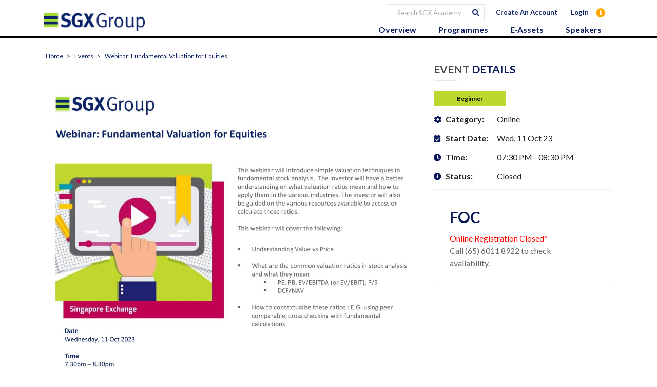

--- FILE ---
content_type: text/html; charset=UTF-8
request_url: https://www.sgxacademy.com/event/fundamental-valuation-for-equities/?doing_wp_cron=1709085811.1225380897521972656250
body_size: 19901
content:
<!DOCTYPE html>
<html lang="en-US">
	<head>
		<meta http-equiv="X-UA-Compatible" content="IE=edge">
		<meta charset="UTF-8" />
		<meta name="viewport" content="width=device-width, initial-scale=1">
		<meta name="google-site-verification" content="28as8cM_r06dWhjuVAjDd4m_Tc2mqWvJsoWIdpalqk4" />
		<link rel="profile" href="gmpg.org/xfn/11" />
		<link rel="pingback" href="https://www.sgxacademy.com/xmlrpc.php" />
		<link rel="stylesheet" href="https://cdnjs.cloudflare.com/ajax/libs/font-awesome/6.0.0/css/all.min.css" integrity="sha512-9usAa10IRO0HhonpyAIVpjrylPvoDwiPUiKdWk5t3PyolY1cOd4DSE0Ga+ri4AuTroPR5aQvXU9xC6qOPnzFeg==" crossorigin="anonymous" referrerpolicy="no-referrer" />
		<link rel="stylesheet" href="https://cdn.jsdelivr.net/npm/bootstrap@4.6.1/dist/css/bootstrap.min.css">
		
		<link href='https://fonts.googleapis.com/css?family=Lato:200,300,400,500,600,700&subset=cyrillic,cyrillic-ext,greek,greek-ext,latin-ext' rel='stylesheet' type='text/css'>
<meta name='robots' content='noindex, follow' />

	<title>Webinar: Fundamental Valuation for Equities - SGX Academy</title>
	<meta name="description" content="SGX Academy - No information is available for this page." />
	<meta property="og:locale" content="en_US" />
	<meta property="og:type" content="article" />
	<meta property="og:title" content="Webinar: Fundamental Valuation for Equities - SGX Academy" />
	<meta property="og:description" content="SGX Academy - No information is available for this page." />
	<meta property="og:url" content="https://www.sgxacademy.com/event/fundamental-valuation-for-equities/" />
	<meta property="og:site_name" content="SGX Academy" />
	<meta property="og:image" content="https://www.sgxacademy.com/wp-content/uploads/2023/09/GettyImages-896298972.jpg" />
	<meta property="og:image:width" content="300" />
	<meta property="og:image:height" content="200" />
	<meta property="og:image:type" content="image/jpeg" />
	<meta name="twitter:label1" content="Est. reading time" />
	<meta name="twitter:data1" content="1 minute" />
	<script type="application/ld+json" class="yoast-schema-graph">{"@context":"https://schema.org","@graph":[{"@type":"WebPage","@id":"https://www.sgxacademy.com/event/fundamental-valuation-for-equities/","url":"https://www.sgxacademy.com/event/fundamental-valuation-for-equities/","name":"Webinar: Fundamental Valuation for Equities - SGX Academy","isPartOf":{"@id":"https://www.sgxacademy.com/#website"},"primaryImageOfPage":{"@id":"https://www.sgxacademy.com/event/fundamental-valuation-for-equities/#primaryimage"},"image":{"@id":"https://www.sgxacademy.com/event/fundamental-valuation-for-equities/#primaryimage"},"thumbnailUrl":"https://www.sgxacademy.com/wp-content/uploads/2023/09/GettyImages-896298972.jpg","datePublished":"2023-09-14T00:29:52+00:00","description":"SGX Academy - No information is available for this page.","breadcrumb":{"@id":"https://www.sgxacademy.com/event/fundamental-valuation-for-equities/#breadcrumb"},"inLanguage":"en-US","potentialAction":[{"@type":"ReadAction","target":["https://www.sgxacademy.com/event/fundamental-valuation-for-equities/"]}]},{"@type":"ImageObject","inLanguage":"en-US","@id":"https://www.sgxacademy.com/event/fundamental-valuation-for-equities/#primaryimage","url":"https://www.sgxacademy.com/wp-content/uploads/2023/09/GettyImages-896298972.jpg","contentUrl":"https://www.sgxacademy.com/wp-content/uploads/2023/09/GettyImages-896298972.jpg","width":300,"height":200},{"@type":"BreadcrumbList","@id":"https://www.sgxacademy.com/event/fundamental-valuation-for-equities/#breadcrumb","itemListElement":[{"@type":"ListItem","position":1,"name":"Home","item":"https://www.sgxacademy.com/"},{"@type":"ListItem","position":2,"name":"Events","item":"https://www.sgxacademy.com/event/"},{"@type":"ListItem","position":3,"name":"Webinar: Fundamental Valuation for Equities"}]},{"@type":"WebSite","@id":"https://www.sgxacademy.com/#website","url":"https://www.sgxacademy.com/","name":"SGX Academy","description":"","potentialAction":[{"@type":"SearchAction","target":{"@type":"EntryPoint","urlTemplate":"https://www.sgxacademy.com/?s={search_term_string}"},"query-input":{"@type":"PropertyValueSpecification","valueRequired":true,"valueName":"search_term_string"}}],"inLanguage":"en-US"}]}</script>


<link rel='dns-prefetch' href='//ajax.googleapis.com' />
<link href='https://fonts.gstatic.com' crossorigin rel='preconnect' />
<link rel="alternate" type="application/rss+xml" title="SGX Academy &raquo; Feed" href="https://www.sgxacademy.com/feed/" />
<link rel="alternate" type="application/rss+xml" title="SGX Academy &raquo; Comments Feed" href="https://www.sgxacademy.com/comments/feed/" />
<link rel="alternate" type="application/rss+xml" title="SGX Academy &raquo; Webinar: Fundamental Valuation for Equities Comments Feed" href="https://www.sgxacademy.com/event/fundamental-valuation-for-equities/feed/" />
<style id='wp-img-auto-sizes-contain-inline-css' type='text/css'>
img:is([sizes=auto i],[sizes^="auto," i]){contain-intrinsic-size:3000px 1500px}
/*# sourceURL=wp-img-auto-sizes-contain-inline-css */
</style>
<style id='wp-emoji-styles-inline-css' type='text/css'>

	img.wp-smiley, img.emoji {
		display: inline !important;
		border: none !important;
		box-shadow: none !important;
		height: 1em !important;
		width: 1em !important;
		margin: 0 0.07em !important;
		vertical-align: -0.1em !important;
		background: none !important;
		padding: 0 !important;
	}
/*# sourceURL=wp-emoji-styles-inline-css */
</style>
<style id='wp-block-library-inline-css' type='text/css'>
:root{--wp-block-synced-color:#7a00df;--wp-block-synced-color--rgb:122,0,223;--wp-bound-block-color:var(--wp-block-synced-color);--wp-editor-canvas-background:#ddd;--wp-admin-theme-color:#007cba;--wp-admin-theme-color--rgb:0,124,186;--wp-admin-theme-color-darker-10:#006ba1;--wp-admin-theme-color-darker-10--rgb:0,107,160.5;--wp-admin-theme-color-darker-20:#005a87;--wp-admin-theme-color-darker-20--rgb:0,90,135;--wp-admin-border-width-focus:2px}@media (min-resolution:192dpi){:root{--wp-admin-border-width-focus:1.5px}}.wp-element-button{cursor:pointer}:root .has-very-light-gray-background-color{background-color:#eee}:root .has-very-dark-gray-background-color{background-color:#313131}:root .has-very-light-gray-color{color:#eee}:root .has-very-dark-gray-color{color:#313131}:root .has-vivid-green-cyan-to-vivid-cyan-blue-gradient-background{background:linear-gradient(135deg,#00d084,#0693e3)}:root .has-purple-crush-gradient-background{background:linear-gradient(135deg,#34e2e4,#4721fb 50%,#ab1dfe)}:root .has-hazy-dawn-gradient-background{background:linear-gradient(135deg,#faaca8,#dad0ec)}:root .has-subdued-olive-gradient-background{background:linear-gradient(135deg,#fafae1,#67a671)}:root .has-atomic-cream-gradient-background{background:linear-gradient(135deg,#fdd79a,#004a59)}:root .has-nightshade-gradient-background{background:linear-gradient(135deg,#330968,#31cdcf)}:root .has-midnight-gradient-background{background:linear-gradient(135deg,#020381,#2874fc)}:root{--wp--preset--font-size--normal:16px;--wp--preset--font-size--huge:42px}.has-regular-font-size{font-size:1em}.has-larger-font-size{font-size:2.625em}.has-normal-font-size{font-size:var(--wp--preset--font-size--normal)}.has-huge-font-size{font-size:var(--wp--preset--font-size--huge)}.has-text-align-center{text-align:center}.has-text-align-left{text-align:left}.has-text-align-right{text-align:right}.has-fit-text{white-space:nowrap!important}#end-resizable-editor-section{display:none}.aligncenter{clear:both}.items-justified-left{justify-content:flex-start}.items-justified-center{justify-content:center}.items-justified-right{justify-content:flex-end}.items-justified-space-between{justify-content:space-between}.screen-reader-text{border:0;clip-path:inset(50%);height:1px;margin:-1px;overflow:hidden;padding:0;position:absolute;width:1px;word-wrap:normal!important}.screen-reader-text:focus{background-color:#ddd;clip-path:none;color:#444;display:block;font-size:1em;height:auto;left:5px;line-height:normal;padding:15px 23px 14px;text-decoration:none;top:5px;width:auto;z-index:100000}html :where(.has-border-color){border-style:solid}html :where([style*=border-top-color]){border-top-style:solid}html :where([style*=border-right-color]){border-right-style:solid}html :where([style*=border-bottom-color]){border-bottom-style:solid}html :where([style*=border-left-color]){border-left-style:solid}html :where([style*=border-width]){border-style:solid}html :where([style*=border-top-width]){border-top-style:solid}html :where([style*=border-right-width]){border-right-style:solid}html :where([style*=border-bottom-width]){border-bottom-style:solid}html :where([style*=border-left-width]){border-left-style:solid}html :where(img[class*=wp-image-]){height:auto;max-width:100%}:where(figure){margin:0 0 1em}html :where(.is-position-sticky){--wp-admin--admin-bar--position-offset:var(--wp-admin--admin-bar--height,0px)}@media screen and (max-width:600px){html :where(.is-position-sticky){--wp-admin--admin-bar--position-offset:0px}}

/*# sourceURL=wp-block-library-inline-css */
</style><link rel='stylesheet' id='wc-blocks-style-css' href='https://www.sgxacademy.com/wp-content/plugins/woocommerce/assets/client/blocks/wc-blocks.css' type='text/css' media='all' />
<style id='global-styles-inline-css' type='text/css'>
:root{--wp--preset--aspect-ratio--square: 1;--wp--preset--aspect-ratio--4-3: 4/3;--wp--preset--aspect-ratio--3-4: 3/4;--wp--preset--aspect-ratio--3-2: 3/2;--wp--preset--aspect-ratio--2-3: 2/3;--wp--preset--aspect-ratio--16-9: 16/9;--wp--preset--aspect-ratio--9-16: 9/16;--wp--preset--color--black: #000000;--wp--preset--color--cyan-bluish-gray: #abb8c3;--wp--preset--color--white: #ffffff;--wp--preset--color--pale-pink: #f78da7;--wp--preset--color--vivid-red: #cf2e2e;--wp--preset--color--luminous-vivid-orange: #ff6900;--wp--preset--color--luminous-vivid-amber: #fcb900;--wp--preset--color--light-green-cyan: #7bdcb5;--wp--preset--color--vivid-green-cyan: #00d084;--wp--preset--color--pale-cyan-blue: #8ed1fc;--wp--preset--color--vivid-cyan-blue: #0693e3;--wp--preset--color--vivid-purple: #9b51e0;--wp--preset--gradient--vivid-cyan-blue-to-vivid-purple: linear-gradient(135deg,rgb(6,147,227) 0%,rgb(155,81,224) 100%);--wp--preset--gradient--light-green-cyan-to-vivid-green-cyan: linear-gradient(135deg,rgb(122,220,180) 0%,rgb(0,208,130) 100%);--wp--preset--gradient--luminous-vivid-amber-to-luminous-vivid-orange: linear-gradient(135deg,rgb(252,185,0) 0%,rgb(255,105,0) 100%);--wp--preset--gradient--luminous-vivid-orange-to-vivid-red: linear-gradient(135deg,rgb(255,105,0) 0%,rgb(207,46,46) 100%);--wp--preset--gradient--very-light-gray-to-cyan-bluish-gray: linear-gradient(135deg,rgb(238,238,238) 0%,rgb(169,184,195) 100%);--wp--preset--gradient--cool-to-warm-spectrum: linear-gradient(135deg,rgb(74,234,220) 0%,rgb(151,120,209) 20%,rgb(207,42,186) 40%,rgb(238,44,130) 60%,rgb(251,105,98) 80%,rgb(254,248,76) 100%);--wp--preset--gradient--blush-light-purple: linear-gradient(135deg,rgb(255,206,236) 0%,rgb(152,150,240) 100%);--wp--preset--gradient--blush-bordeaux: linear-gradient(135deg,rgb(254,205,165) 0%,rgb(254,45,45) 50%,rgb(107,0,62) 100%);--wp--preset--gradient--luminous-dusk: linear-gradient(135deg,rgb(255,203,112) 0%,rgb(199,81,192) 50%,rgb(65,88,208) 100%);--wp--preset--gradient--pale-ocean: linear-gradient(135deg,rgb(255,245,203) 0%,rgb(182,227,212) 50%,rgb(51,167,181) 100%);--wp--preset--gradient--electric-grass: linear-gradient(135deg,rgb(202,248,128) 0%,rgb(113,206,126) 100%);--wp--preset--gradient--midnight: linear-gradient(135deg,rgb(2,3,129) 0%,rgb(40,116,252) 100%);--wp--preset--font-size--small: 13px;--wp--preset--font-size--medium: 20px;--wp--preset--font-size--large: 36px;--wp--preset--font-size--x-large: 42px;--wp--preset--spacing--20: 0.44rem;--wp--preset--spacing--30: 0.67rem;--wp--preset--spacing--40: 1rem;--wp--preset--spacing--50: 1.5rem;--wp--preset--spacing--60: 2.25rem;--wp--preset--spacing--70: 3.38rem;--wp--preset--spacing--80: 5.06rem;--wp--preset--shadow--natural: 6px 6px 9px rgba(0, 0, 0, 0.2);--wp--preset--shadow--deep: 12px 12px 50px rgba(0, 0, 0, 0.4);--wp--preset--shadow--sharp: 6px 6px 0px rgba(0, 0, 0, 0.2);--wp--preset--shadow--outlined: 6px 6px 0px -3px rgb(255, 255, 255), 6px 6px rgb(0, 0, 0);--wp--preset--shadow--crisp: 6px 6px 0px rgb(0, 0, 0);}:where(.is-layout-flex){gap: 0.5em;}:where(.is-layout-grid){gap: 0.5em;}body .is-layout-flex{display: flex;}.is-layout-flex{flex-wrap: wrap;align-items: center;}.is-layout-flex > :is(*, div){margin: 0;}body .is-layout-grid{display: grid;}.is-layout-grid > :is(*, div){margin: 0;}:where(.wp-block-columns.is-layout-flex){gap: 2em;}:where(.wp-block-columns.is-layout-grid){gap: 2em;}:where(.wp-block-post-template.is-layout-flex){gap: 1.25em;}:where(.wp-block-post-template.is-layout-grid){gap: 1.25em;}.has-black-color{color: var(--wp--preset--color--black) !important;}.has-cyan-bluish-gray-color{color: var(--wp--preset--color--cyan-bluish-gray) !important;}.has-white-color{color: var(--wp--preset--color--white) !important;}.has-pale-pink-color{color: var(--wp--preset--color--pale-pink) !important;}.has-vivid-red-color{color: var(--wp--preset--color--vivid-red) !important;}.has-luminous-vivid-orange-color{color: var(--wp--preset--color--luminous-vivid-orange) !important;}.has-luminous-vivid-amber-color{color: var(--wp--preset--color--luminous-vivid-amber) !important;}.has-light-green-cyan-color{color: var(--wp--preset--color--light-green-cyan) !important;}.has-vivid-green-cyan-color{color: var(--wp--preset--color--vivid-green-cyan) !important;}.has-pale-cyan-blue-color{color: var(--wp--preset--color--pale-cyan-blue) !important;}.has-vivid-cyan-blue-color{color: var(--wp--preset--color--vivid-cyan-blue) !important;}.has-vivid-purple-color{color: var(--wp--preset--color--vivid-purple) !important;}.has-black-background-color{background-color: var(--wp--preset--color--black) !important;}.has-cyan-bluish-gray-background-color{background-color: var(--wp--preset--color--cyan-bluish-gray) !important;}.has-white-background-color{background-color: var(--wp--preset--color--white) !important;}.has-pale-pink-background-color{background-color: var(--wp--preset--color--pale-pink) !important;}.has-vivid-red-background-color{background-color: var(--wp--preset--color--vivid-red) !important;}.has-luminous-vivid-orange-background-color{background-color: var(--wp--preset--color--luminous-vivid-orange) !important;}.has-luminous-vivid-amber-background-color{background-color: var(--wp--preset--color--luminous-vivid-amber) !important;}.has-light-green-cyan-background-color{background-color: var(--wp--preset--color--light-green-cyan) !important;}.has-vivid-green-cyan-background-color{background-color: var(--wp--preset--color--vivid-green-cyan) !important;}.has-pale-cyan-blue-background-color{background-color: var(--wp--preset--color--pale-cyan-blue) !important;}.has-vivid-cyan-blue-background-color{background-color: var(--wp--preset--color--vivid-cyan-blue) !important;}.has-vivid-purple-background-color{background-color: var(--wp--preset--color--vivid-purple) !important;}.has-black-border-color{border-color: var(--wp--preset--color--black) !important;}.has-cyan-bluish-gray-border-color{border-color: var(--wp--preset--color--cyan-bluish-gray) !important;}.has-white-border-color{border-color: var(--wp--preset--color--white) !important;}.has-pale-pink-border-color{border-color: var(--wp--preset--color--pale-pink) !important;}.has-vivid-red-border-color{border-color: var(--wp--preset--color--vivid-red) !important;}.has-luminous-vivid-orange-border-color{border-color: var(--wp--preset--color--luminous-vivid-orange) !important;}.has-luminous-vivid-amber-border-color{border-color: var(--wp--preset--color--luminous-vivid-amber) !important;}.has-light-green-cyan-border-color{border-color: var(--wp--preset--color--light-green-cyan) !important;}.has-vivid-green-cyan-border-color{border-color: var(--wp--preset--color--vivid-green-cyan) !important;}.has-pale-cyan-blue-border-color{border-color: var(--wp--preset--color--pale-cyan-blue) !important;}.has-vivid-cyan-blue-border-color{border-color: var(--wp--preset--color--vivid-cyan-blue) !important;}.has-vivid-purple-border-color{border-color: var(--wp--preset--color--vivid-purple) !important;}.has-vivid-cyan-blue-to-vivid-purple-gradient-background{background: var(--wp--preset--gradient--vivid-cyan-blue-to-vivid-purple) !important;}.has-light-green-cyan-to-vivid-green-cyan-gradient-background{background: var(--wp--preset--gradient--light-green-cyan-to-vivid-green-cyan) !important;}.has-luminous-vivid-amber-to-luminous-vivid-orange-gradient-background{background: var(--wp--preset--gradient--luminous-vivid-amber-to-luminous-vivid-orange) !important;}.has-luminous-vivid-orange-to-vivid-red-gradient-background{background: var(--wp--preset--gradient--luminous-vivid-orange-to-vivid-red) !important;}.has-very-light-gray-to-cyan-bluish-gray-gradient-background{background: var(--wp--preset--gradient--very-light-gray-to-cyan-bluish-gray) !important;}.has-cool-to-warm-spectrum-gradient-background{background: var(--wp--preset--gradient--cool-to-warm-spectrum) !important;}.has-blush-light-purple-gradient-background{background: var(--wp--preset--gradient--blush-light-purple) !important;}.has-blush-bordeaux-gradient-background{background: var(--wp--preset--gradient--blush-bordeaux) !important;}.has-luminous-dusk-gradient-background{background: var(--wp--preset--gradient--luminous-dusk) !important;}.has-pale-ocean-gradient-background{background: var(--wp--preset--gradient--pale-ocean) !important;}.has-electric-grass-gradient-background{background: var(--wp--preset--gradient--electric-grass) !important;}.has-midnight-gradient-background{background: var(--wp--preset--gradient--midnight) !important;}.has-small-font-size{font-size: var(--wp--preset--font-size--small) !important;}.has-medium-font-size{font-size: var(--wp--preset--font-size--medium) !important;}.has-large-font-size{font-size: var(--wp--preset--font-size--large) !important;}.has-x-large-font-size{font-size: var(--wp--preset--font-size--x-large) !important;}
/*# sourceURL=global-styles-inline-css */
</style>

<style id='classic-theme-styles-inline-css' type='text/css'>
/*! This file is auto-generated */
.wp-block-button__link{color:#fff;background-color:#32373c;border-radius:9999px;box-shadow:none;text-decoration:none;padding:calc(.667em + 2px) calc(1.333em + 2px);font-size:1.125em}.wp-block-file__button{background:#32373c;color:#fff;text-decoration:none}
/*# sourceURL=/wp-includes/css/classic-themes.min.css */
</style>
<link rel='stylesheet' id='mwfcfonts-css' href='https://www.sgxacademy.com/wp-content/plugins/parsi-font/assets/css/fonts.css' type='text/css' media='' />
<link rel='stylesheet' id='woocommerce-layout-css' href='https://www.sgxacademy.com/wp-content/plugins/woocommerce/assets/css/woocommerce-layout.css' type='text/css' media='all' />
<link rel='stylesheet' id='woocommerce-smallscreen-css' href='https://www.sgxacademy.com/wp-content/plugins/woocommerce/assets/css/woocommerce-smallscreen.css' type='text/css' media='only screen and (max-width: 768px)' />
<link rel='stylesheet' id='woocommerce-general-css' href='https://www.sgxacademy.com/wp-content/plugins/woocommerce/assets/css/woocommerce.css' type='text/css' media='all' />
<style id='woocommerce-inline-inline-css' type='text/css'>
.woocommerce form .form-row .required { visibility: hidden; }
/*# sourceURL=woocommerce-inline-inline-css */
</style>
<link rel='preload' as='font' type='font/woff2' crossorigin='anonymous' id='tinvwl-webfont-font-css' href='https://www.sgxacademy.com/wp-content/plugins/ti-woocommerce-wishlist-premium/assets/fonts/tinvwl-webfont.woff2'  media='all' />
<link rel='stylesheet' id='tinvwl-webfont-css' href='https://www.sgxacademy.com/wp-content/plugins/ti-woocommerce-wishlist-premium/assets/css/webfont.min.css' type='text/css' media='all' />
<link rel='stylesheet' id='tinvwl-css' href='https://www.sgxacademy.com/wp-content/plugins/ti-woocommerce-wishlist-premium/assets/css/public.min.css' type='text/css' media='all' />
<style id='tinvwl-inline-css' type='text/css'>
.margin{  padding: 10px !important;  }    .radius{  border-radius: 3px !important;  }    .tinvwl-buttons-group button ,   .tinv-wishlist .tinv-modal button+.button, .tinv-wishlist .tinv-modal button+button {  color: #FFFFFF;  }
/*# sourceURL=tinvwl-inline-css */
</style>
<link rel='stylesheet' id='eventchamp-style-css' href='https://www.sgxacademy.com/wp-content/themes/eventchamp/style.css' type='text/css' media='all' />
<link rel='stylesheet' id='eventchamp-child-style-css' href='https://www.sgxacademy.com/wp-content/themes/eventchamp-child/style.css' type='text/css' media='all' />
<link rel='stylesheet' id='prettyphoto-css' href='https://www.sgxacademy.com/wp-content/plugins/js_composer/assets/lib/vendor/prettyphoto/css/prettyPhoto.min.css' type='text/css' media='all' />
<link rel='stylesheet' id='jquery-ui-datepicker-css' href='https://ajax.googleapis.com/ajax/libs/jqueryui/1.9.0/themes/base/jquery-ui.css' type='text/css' media='all' />
<link rel='stylesheet' id='bootstrap-css' href='https://www.sgxacademy.com/wp-content/themes/eventchamp/include/assets/css/bootstrap.min.css' type='text/css' media='all' />
<link rel='stylesheet' id='fontawesome-css' href='https://www.sgxacademy.com/wp-content/themes/eventchamp/include/assets/css/fontawesome.min.css' type='text/css' media='all' />
<link rel='stylesheet' id='scrollbar-css' href='https://www.sgxacademy.com/wp-content/themes/eventchamp/include/assets/css/scrollbar.css' type='text/css' media='all' />
<link rel='stylesheet' id='select-css' href='https://www.sgxacademy.com/wp-content/themes/eventchamp/include/assets/css/select.css' type='text/css' media='all' />
<link rel='stylesheet' id='swiper-css' href='https://www.sgxacademy.com/wp-content/themes/eventchamp/include/assets/css/swiper.min.css' type='text/css' media='all' />
<link rel='stylesheet' id='plyr-io-css' href='https://www.sgxacademy.com/wp-content/themes/eventchamp/include/assets/css/plyr.min.css' type='text/css' media='all' />
<link rel='stylesheet' id='fullcalendar-css' href='https://www.sgxacademy.com/wp-content/themes/eventchamp/include/assets/css/fullcalendar.min.css' type='text/css' media='all' />
<link rel='stylesheet' id='eventchamp-css' href='https://www.sgxacademy.com/wp-content/themes/eventchamp-child/style.css' type='text/css' media='all' />
<style id='eventchamp-inline-css' type='text/css'>
body,.ui-widget-content{font-family:Lato;font-size:13px;font-style:normal;}
body{color:#222;font-family:Lato;font-size:16px;font-style:normal;font-weight:normal;}
h1{color:#0b236b;font-family:Lato;font-size:36px;font-style:normal;font-weight:600;}
h2{color:#0b236b;font-family:Lato;font-size:30px;font-style:normal;font-weight:normal;line-height:1px;}
h3{color:#222222;font-family:Lato;font-size:24px;font-style:normal;font-weight:lighter;}
h4{color:#222222;font-family:Lato;font-size:18px;font-style:normal;font-weight:400;}
h5{color:#222222;font-family:Lato;font-size:16px;font-style:normal;font-weight:bold;}
h6{font-family:Lato;}
h6{font-family:Lato;}
select:-moz-placeholder{font-family:Lato;}
button, input[type="submit"], .woocommerce #respond input#submit.alt, .woocommerce a.button.alt, .woocommerce button.button.alt, .woocommerce input.button.alt, .woocommerce #respond input#submit, .woocommerce a.button, .woocommerce button.button, .woocommerce input.button{color:#0094b3;font-family:Lato;font-size:14px;}
.single-post .post-content-body{font-family:Lato;}
.page .page-content-body{font-family:Lato;}
body{background-color: #ffffff;}.eventchamp-wrapper{background-color:#ffffff;}.woocommerce div.product .stock, .social-share-modern .post-share li a:focus, .social-share-modern .post-share li a:hover, .woocommerce .woocommerce-MyAccount-navigation ul li a, .woocommerce .woocommerce-MyAccount-navigation ul li a:visited, .select2-container--default .select2-results__option--highlighted[aria-selected], .select2-container--default .select2-results__option--highlighted[data-selected], .select2-container--default .select2-results__option[aria-selected=true], .select2-container--default .select2-results__option[data-selected=true], .woocommerce-error::before, .woocommerce-info::before, .woocommerce-message::before, .woocommerce nav.woocommerce-pagination ul li a, .woocommerce nav.woocommerce-pagination ul li a:visited, .woocommerce div.product .woocommerce-tabs ul.tabs li a, .woocommerce div.product .woocommerce-tabs ul.tabs li a:visited, .woocommerce div.product .woocommerce-tabs ul.tabs li, .woocommerce div.product p.price, .woocommerce div.product span.price, .woocommerce ul.products li.product .price, .event-detail-tabs .nav > li > a.active, .event-detail-tabs .nav > li > a.active:visited, .event-detail-tabs .nav > li > a:hover, .event-detail-tabs .nav > li > a:focus, .footer .post-list-style-3 .title a:focus, .footer .post-list-style-3 .title a:hover, .post-list-style-3 .title a:focus, .post-list-style-3 .title a:hover, .latest-events-widget.style2 .title a:focus, .latest-events-widget.style2 .title a:hover, .pricing-table .pricing-table-item .wrapper .left .button:hover, .pricing-table .pricing-table-item .wrapper .left .button:focus, .cs-select ul li:hover, .cs-select ul li:focus, .eventchamp-service-box .title, .event-detail-tabs .nav > li > a:hover, .event-detail-tabs .nav > li > a:focus, .event-tag-widget ul li a, .event-tag-widget ul li a:visited, .widget_tag_cloud .tagcloud a, .widget_tag_cloud .tagcloud a:visited, .eventchamp-button a:not([href]):not([tabindex]):hover, .eventchamp-button a:not([href]):not([tabindex]):focus, .page-title-breadcrumbs .eventchamp-breadcrumb > ul > li a:focus, .page-title-breadcrumbs .eventchamp-breadcrumb > ul > li a:hover, .page-title-breadcrumbs .eventchamp-breadcrumb > ul > li.current-item, .fc button:hover, .fc button:focus, .speakers-list .item .details ul li a:focus, .speakers-list .item .details ul li a:hover, ul.flexMenu-popup li a:focus, ul.flexMenu-popup li a:hover, .header-style-1.header-style-2 .eventchamp-navbar.style-1 .navbar-menu > li .nav-link:hover, .header-style-1.header-style-2 .eventchamp-navbar.style-1 .navbar-menu > li .nav-link:focus, .footer .widget_nav_menu li a:before, .mobile-menu .social-links li a:hover, .mobile-menu .social-links li a:focus, .mobile-menu .mobile-menu-top .navbar-nav .dropdown-menu>.active > a, .mobile-menu .mobile-menu-top .navbar-nav .dropdown-menu>.active > a:focus, .mobile-menu .mobile-menu-top .navbar-nav .dropdown-menu>.active > a:hover, .mobile-menu .mobile-menu-top .navbar-nav>li a:hover, .mobile-menu .mobile-menu-top .navbar-nav>li a:focus, .mobile-menu .mobile-menu-top .navbar-nav li:hover>a, .mobile-menu .mobile-menu-top .navbar-nav li:focus>a:visited, .mobile-menu .mobile-menu-top .navbar-nav li:hover>i, .mobile-menu .mobile-menu-top .navbar-nav li:focus>i, .plyr__progress--played, .plyr__volume--display, .post-author .about-author .about-content .author-name a, .post-author .about-author .about-content .author-name a:visited, .post-author .about-author .about-content .author-name, .post-navigation ul li:focus, .post-navigation ul li:hover, .post-navigation ul li:focus a, .post-navigation ul li:focus a:visited, .post-navigation ul li:hover a, .post-navigation ul li:hover a:visited, .post-content-list .post-content-footer .post-tags span:hover a, .post-content-list .post-content-footer .post-tags span:focus a:visited, .post-content-list .post-content-footer .post-information li i, .post-content-list .post-wrapper .post-featured-header .category .post-categories a, .post-content-list .post-wrapper .post-featured-header .category .post-categories a:visited, .post-content-list .post-wrapper .post-featured-header .category .post-categories, .post-pagination ul li:focus a, .post-pagination ul li:focus a:visited, .post-pagination ul li:hover a, .post-pagination ul li:hover a:visited, .post-pagination ul li:focus, .post-pagination ul li:hover, .post-list-style-3 .post-information i, .post-list-style-2 .bottom .post-information li i, .post-list-style-2 .bottom a.more-button:hover, .post-list-style-2 .bottom a.more-button:focus, .post-list-style-2 .title a:hover, .post-list-style-2 .title a:focus, .post-list-style-2 .image .category .post-categories a, .post-list-style-2 .image .category .post-categories a:visited, .post-list-style-2 .image .category .post-categories, .post-list-style-1 .bottom .post-information li i, .post-list-style-1 .bottom a.more-button:hover, .post-list-style-1 .bottom a.more-button:focus, .post-list-style-1 .title a:hover, .post-list-style-1 .title a:focus, .post-list-style-1 .image .category .post-categories a, .post-list-style-1 .image .category .post-categories a:visited, .post-list-style-1 .image .category .post-categories, .event-details-widget > ul > li.button-content a:hover, .event-details-widget > ul > li.button-content a:focus, .event-details-widget > ul > li > i, .comment-list li cite a, .comment-list li cite a:visited, .comment-list li cite, .footer .widget_nav_menu li a:hover, .footer .widget_nav_menu li a:focus, .footer a:hover, .footer a:focus, .header-style-1.header-style-2 .header-main-area .header-menu .navbar .navbar-nav>li:hover>a, .header-style-1.header-style-2 .header-main-area .header-menu .navbar .navbar-nav>li:hover>a:visited, .header-style-1.header-style-2 .header-main-area .header-menu .navbar .navbar-nav>li>a:hover, .header-style-1.header-style-2 .header-main-area .header-menu .navbar .navbar-nav>li>a:focus, .header-style-1.header-style-2 .header-main-area .header-menu .navbar .navbar-nav li .dropdown-menu li a:hover, .header-style-1.header-style-2 .header-main-area .header-menu .navbar .navbar-nav li .dropdown-menu li a:focus, .user-box .bottom-links a:focus, .user-box .bottom-links a:hover, .latest-speakers-widget.style1 .information i, .latest-venues-widget.style2 .information i, .latest-events-widget.style2 .information i, .widget_meta ul li a:hover, .widget_meta ul li a:focus, .widget_rss ul li a:hover, .widget_rss ul li a:focus, .widget_recent_entries ul li a:hover, .widget_recent_entries ul li a:focus, .widget_recent_comments ul li a:hover, .widget_recent_comments ul li a:focus, .widget_nav_menu ul li a:hover, .widget_nav_menu ul li a:focus, .widget_archive ul li a:hover, .widget_archive ul li a:focus, .widget_pages ul li a:hover, .widget_pages ul li a:focus, .widget_categories ul li a:hover, .widget_categories ul li a:focus, .widget-title span, .eventchamp-icon-list ul li i, .eventchamp-newsletter-element .newsletter-content .title i, .eventchamp-button a:hover, .eventchamp-button a:focus, .eventchamp-event-counter .counter-content .title .colored, .eventchamp-contact-box i, .eventchamp-contact-box .about-more-link:focus, .eventchamp-contact-box .about-more-link:hover, .eventchamp-counter .title, .eventchamp-counter .number, .eventchamp-testimonials-carousel .content .name, .eventchamp-service-box i, .categorized-events .nav > li > a.active, .categorized-events .nav > li > a.active:visited, .categorized-events .nav > li>a:hover, .categorized-events .nav > li>a:focus, .event-list-style-4 .details > .price i, .event-list-style-4 .details > .status i, .event-list-style-4 .details > .date i, .event-list-style-4 .details > .location i, .event-list-style-4 .details > .venue i, .event-list-style-4 .title a:hover, .event-list-style-4 .title a:focus, .event-list-style-3 .details > .price i, .event-list-style-3 .details > .status i, .event-list-style-3 .details > .date i, .event-list-style-3 .details > .venue i, .event-list-style-3 .details > .location i, .event-list-style-3 .title a:hover, .event-list-style-3 .title a:focus, .event-list-style-1 .details .date i, .event-list-style-1 .details .location i, .event-list-style-1 .details .venue i, .white .venue-list-style-1 .title a:hover, .white .venue-list-style-1 .title a:focus, .venue-list-style-1 .title a:hover, .venue-list-style-1 .title a:focus, .event-list-style-1 .title a:hover, .event-list-style-1 .title a:focus, .venue-list-style-1 .image .location, .venue-list-style-1 .image .status, .event-list-style-1 .image .status, .content-title-element .title span, .latest-events-slider .slider-wrapper .content .information li i, .pricing-table .pricing-table-item .wrapper .right .content p:before, .pricing-table .pricing-table-item .wrapper .left .price, .speakers-list .item .name a:hover, .speakers-list .item .name a:focus, .eventchamp-pagination > li > a:hover, .eventchamp-pagination > li > a:focus, .edit-link a:focus, .edit-link a:hover, blockquote:before, .woocommerce #respond input#submit.alt:hover, .woocommerce a.button.alt:hover, .woocommerce button.button.alt:hover, .woocommerce input.button.alt:hover, .woocommerce #respond input#submit:hover, .woocommerce a.button:hover, .woocommerce button.button:hover, .woocommerce input.button:hover, button:hover, input[type="submit"]:hover, button:active, input[type="submit"]:active, button:active:hover, input[type="submit"]:active:hover, button:active:focus, input[type="submit"]:active:focus, button:active:visited, input[type="submit"]:active:visited, button:focus, input[type="submit"]:focus, .cs-select > span::after, a:hover, a:focus, .woocommerce div.product .woocommerce-tabs ul.tabs li a:hover, .woocommerce div.product .woocommerce-tabs ul.tabs li a:focus{color:#071658;}.woocommerce .woocommerce-MyAccount-navigation ul li.is-active a, .woocommerce .woocommerce-MyAccount-navigation ul li.is-active a:visited, .woocommerce .woocommerce-MyAccount-navigation ul li a:hover, .woocommerce .woocommerce-MyAccount-navigation ul li a:focus, .woocommerce #respond input#submit.disabled:hover, .woocommerce #respond input#submit:disabled:hover, .woocommerce #respond input#submit:disabled[disabled]:hover, .woocommerce a.button.disabled:hover, .woocommerce a.button:disabled:hover, .woocommerce a.button:disabled[disabled]:hover, .woocommerce button.button.disabled:hover, .woocommerce button.button:disabled:hover, .woocommerce button.button:disabled[disabled]:hover, .woocommerce input.button.disabled:hover, .woocommerce input.button:disabled:hover, .woocommerce input.button:disabled[disabled]:hover, .woocommerce nav.woocommerce-pagination ul li span.current, .woocommerce nav.woocommerce-pagination ul li a:focus, .woocommerce nav.woocommerce-pagination ul li a:hover, .woocommerce div.product .woocommerce-tabs ul.tabs li.active, .woocommerce div.product .woocommerce-tabs ul.tabs li a:hover, .woocommerce div.product .woocommerce-tabs ul.tabs li a:focus, .woocommerce span.onsale, .fc-event, .fc-event-dot, .fc-state-default, .header-style-1.header-style-2 .header-top-bar .user-box-links, .user-box button.close:hover, .user-box button.close:focus, .eventchamp-latest-posts-carousel .pagination-left:hover, .eventchamp-latest-posts-carousel .pagination-left:focus, .eventchamp-latest-posts-carousel .pagination-right:hover, .eventchamp-latest-posts-carousel .pagination-right:focus, .eventchamp-latest-posts-carousel .all-button:hover, .eventchamp-latest-posts-carousel .all-button:focus, .venues-list-carousel .pagination-left:hover, .venues-list-carousel .pagination-left:focus, .venues-list-carousel .pagination-right:hover, .venues-list-carousel .pagination-right:focus, .venues-list-carousel .all-button:hover, .venues-list-carousel .all-button:focus, .events-list-carousel .pagination-left:hover, .events-list-carousel .pagination-left:focus, .events-list-carousel .pagination-right:hover, .events-list-carousel .pagination-right:focus, .events-list-carousel .all-button:hover, .events-list-carousel .all-button:focus, .categorized-events .all-button:hover, .categorized-events .all-button:focus, .categorized-events .nav > li>a, .categorized-events .nav > li>a:visited, .event-list-style-4 .details .category .post-categories, .event-list-style-3 .details .category .post-categories, .event-list-style-1 .details .category .post-categories, .venue-list-style-1 .image .price, .event-list-style-1 .image .price, .eventchamp-event-counter .buttons a:hover, .eventchamp-event-counter .buttons a:focus, .latest-events-slider .slider-wrapper .content .buttons a:hover, .latest-events-slider .slider-wrapper .content .buttons a:focus, .latest-events-slider .slider-wrapper .content .category, .pricing-table .pricing-table-item .wrapper .left .button, .pricing-table .pricing-table-item .wrapper .left .button:visited, .eventchamp-dropdown .panel-body .speakers .list ul li a:hover, .eventchamp-dropdown .panel-body .speakers .list ul li a:focus, .eventchamp-pagination > li.eventchamp-pagination-nav, .eventchamp-pagination>li>a, .eventchamp-pagination>li>a:visited, .edit-link a, .edit-link a:visited, button, input[type="submit"], .woocommerce div.product .woocommerce-tabs ul.tabs li.active a, .woocommerce div.product .woocommerce-tabs ul.tabs li.active a:visited,.woocommerce div.product .woocommerce-tabs ul.tabs li.active a:hover, .woocommerce div.product .woocommerce-tabs ul.tabs li.active a:focus{background:#071658;}.social-share-modern .post-share li a, .social-share-modern .post-share li a:visited, .woocommerce nav.woocommerce-pagination ul li span.current, .woocommerce .widget_price_filter .ui-slider .ui-slider-range, .woocommerce .widget_price_filter .ui-slider .ui-slider-handle, .woocommerce #respond input#submit.alt, .woocommerce a.button.alt, .woocommerce button.button.alt, .woocommerce input.button.alt, .woocommerce #respond input#submit, .woocommerce a.button, .woocommerce button.button, .woocommerce input.button, .event-tag-widget ul li a:hover, .event-tag-widget ul li a:focus, .widget_tag_cloud .tagcloud a:hover, .widget_tag_cloud .tagcloud a:focus, .mobile-menu .user-box-links, .plyr--video .plyr__controls button.tab-focus:focus, .plyr--video .plyr__controls button:hover, .plyr--audio .plyr__controls button.tab-focus:focus, .plyr--audio .plyr__controls button:hover, .plyr__play-large, .post-author .about-author .about-content .author-social-links ul li a:hover, .post-author .about-author .about-content .author-social-links ul li a:focus, .post-navigation ul li, .post-content-list .post-content-footer .post-tags span a, .post-content-list .post-content-footer .post-tags span a:visited, .post-content-list .post-content-footer .post-share ul li a:hover, .post-content-list .post-content-footer .post-share ul li a:focus, .post-pagination ul li, .post-list-style-2 .bottom a.more-button, .post-list-style-2 .bottom a.more-button:visited, .post-list-style-1 .bottom a.more-button, .post-list-style-1 .bottom a.more-button:visited, .event-details-widget > ul > li.button-content a, .event-details-widget > ul > li.button-content a:visited, .event-tag-widget ul li a:hover, .event-tag-widget ul li a:focus, .widget_tag_cloud .tagcloud a:hover, .widget_tag_cloud .tagcloud a:focus, .eventchamp-button a, .eventchamp-button a:visited, .eventchamp-button a, .eventchamp-button a:visited, .eventchamp-app-box .app-item a:hover, .eventchamp-app-box .app-item a:focus, .eventchamp-contact-box .about-more-link, .eventchamp-contact-box .about-more-link:visited, .eventchamp-testimonials-carousel .swiper-pagination .swiper-pagination-bullet:hover, .eventchamp-testimonials-carousel .swiper-pagination .swiper-pagination-bullet:focus, .eventchamp-testimonials-carousel .swiper-pagination .swiper-pagination-bullet.swiper-pagination-bullet-active, .eventchamp-service-box:hover i, .loader-style4 .sk-fading-circle .sk-circle:before, .loader-style3 .spinner, .loader-style2 .spinner > div, .loader-style1 .double-bounce1, .loader-style1 .double-bounce2{background-color:#071658;}.social-share-modern .post-share li a, .social-share-modern .post-share li a:visited, .woocommerce .widget_price_filter .ui-slider .ui-slider-range, .woocommerce .widget_price_filter .ui-slider .ui-slider-handle, .woocommerce #respond input#submit.alt, .woocommerce a.button.alt, .woocommerce button.button.alt, .woocommerce input.button.alt, .woocommerce #respond input#submit, .woocommerce a.button, .woocommerce button.button, .woocommerce input.button, button, input[type="submit"], .woocommerce .woocommerce-MyAccount-navigation ul li a, .woocommerce .woocommerce-MyAccount-navigation ul li a:visited, .woocommerce nav.woocommerce-pagination ul li span.current, .woocommerce nav.woocommerce-pagination ul li a, .woocommerce nav.woocommerce-pagination ul li a:visited, .woocommerce div.product .woocommerce-tabs ul.tabs li.active, .woocommerce div.product .woocommerce-tabs ul.tabs li a:hover, .woocommerce div.product .woocommerce-tabs ul.tabs li a:focus, .woocommerce div.product .woocommerce-tabs ul.tabs li, .event-tag-widget ul li a, .event-tag-widget ul li a:visited, .widget_tag_cloud .tagcloud a, .widget_tag_cloud .tagcloud a:visited, .fc button, .post-author .about-author .about-content .author-social-links ul li a:hover, .post-author .about-author .about-content .author-social-links ul li a:focus, .post-navigation ul li, .post-content-list .post-content-footer .post-tags span a, .post-content-list .post-content-footer .post-tags span a:visited, .post-content-list .post-content-footer .post-share ul li a:hover, .post-content-list .post-content-footer .post-share ul li a:focus, .post-pagination ul li, .post-list-style-2 .bottom a.more-button, .post-list-style-2 .bottom a.more-button:visited, .post-list-style-1 .bottom a.more-button, .post-list-style-1 .bottom a.more-button:visited, .event-details-widget > ul > li.button-content a, .event-details-widget > ul > li.button-content a:visited, .header-style-1.header-style-2 .header-main-area .header-menu .navbar .navbar-nav li .dropdown-menu, .event-tag-widget ul li a:hover, .event-tag-widget ul li a:focus, .widget_tag_cloud .tagcloud a:hover, .widget_tag_cloud .tagcloud a:focus, .eventchamp-button a:hover, .eventchamp-button a:focus, .eventchamp-button a, .eventchamp-button a:visited, .eventchamp-app-box .app-item a:hover, .eventchamp-app-box .app-item a:focus, .eventchamp-contact-box .about-more-link:focus, .eventchamp-contact-box .about-more-link:hover, .eventchamp-counter .number, .eventchamp-testimonials-carousel .swiper-pagination .swiper-pagination-bullet.swiper-pagination-bullet-active:before, .eventchamp-testimonials-carousel .swiper-pagination .swiper-pagination-bullet:hover, .eventchamp-testimonials-carousel .swiper-pagination .swiper-pagination-bullet:focus, .eventchamp-testimonials-carousel .swiper-pagination .swiper-pagination-bullet.swiper-pagination-bullet-active, .eventchamp-service-box .title, .eventchamp-service-box i, .eventchamp-latest-posts-carousel .pagination-left:hover, .eventchamp-latest-posts-carousel .pagination-left:focus, .eventchamp-latest-posts-carousel .pagination-right:hover, .eventchamp-latest-posts-carousel .pagination-right:focus, .eventchamp-latest-posts-carousel .all-button:hover, .eventchamp-latest-posts-carousel .all-button:focus, .venues-list-carousel .pagination-left:hover, .venues-list-carousel .pagination-left:focus, .venues-list-carousel .pagination-right:hover, .venues-list-carousel .pagination-right:focus, .venues-list-carousel .all-button:hover, .venues-list-carousel .all-button:focus, .venues-list-carousel.white .pagination-left:hover, .venues-list-carousel.white .pagination-left:focus, .venues-list-carousel.white .pagination-right:hover, .venues-list-carousel.white .pagination-right:focus, .venues-list-carousel.white .all-button:hover, .venues-list-carousel.white .all-button:focus, .events-list-carousel .pagination-left:hover, .events-list-carousel .pagination-left:focus, .events-list-carousel .pagination-right:hover, .events-list-carousel .pagination-right:focus, .events-list-carousel .all-button:hover, .events-list-carousel .all-button:focus, .categorized-events .all-button:hover, .categorized-events .all-button:focus, .categorized-events .nav > li > a.active, .categorized-events .nav > li > a.active:visited, .categorized-events .nav > li>a:hover, .categorized-events .nav > li>a:focus, .categorized-events .nav > li>a, .categorized-events .nav > li>a:visited, .eventchamp-event-counter .buttons a:hover, .eventchamp-event-counter .buttons a:focus, .latest-events-slider .slider-wrapper .content .buttons a:hover, .latest-events-slider .slider-wrapper .content .buttons a:focus, .pricing-table .pricing-table-item .wrapper .left .button, .pricing-table .pricing-table-item .wrapper .left .button:visited, .eventchamp-pagination > li > a:hover, .eventchamp-pagination > li > a:focus, .edit-link a:focus, .edit-link a:hover, button:hover, input[type="submit"]:hover, button:active, input[type="submit"]:active, button:active:hover, input[type="submit"]:active:hover, button:active:focus, input[type="submit"]:active:focus, button:active:visited, input[type="submit"]:active:visited, button:focus, input[type="submit"]:focus, button, input[type="submit"], .woocommerce #respond input#submit.alt:hover, .woocommerce a.button.alt:hover, .woocommerce button.button.alt:hover, .woocommerce input.button.alt:hover, .woocommerce #respond input#submit:hover, .woocommerce a.button:hover, .woocommerce button.button:hover, .woocommerce input.button:hover{border-color:#071658;}.woocommerce-error, .woocommerce-info, .woocommerce-message, .header-style-1.header-style-2 .eventchamp-navbar.style-1 .navbar-menu .dropdown-menu, ul.flexMenu-popup{border-top-color:#071658;}.page-title-breadcrumbs .eventchamp-breadcrumb > ul > li.current-item{border-bottom-color:#071658;}.header-style-1 .header-main-area .header-menu .navbar .navbar-nav li .dropdown-menu li a:hover, .header-style-1 .header-main-area .header-menu .navbar .navbar-nav li .dropdown-menu li a:focus, .header-style-1 .header-top-bar .social-links li a:hover, .header-style-1 .header-top-bar .social-links li a:focus, .header-style-1 .eventchamp-navbar.style-1 .navbar-menu > li .nav-link:hover, .header-style-1 .eventchamp-navbar.style-1 .navbar-menu > li .nav-link:focus{color:#81d742;}.header-style-1 .header-top-bar .user-box-links, .eventchamp-event-counter .counter:before{background:#81d742;}.header-style-1 .eventchamp-navbar.style-1 .navbar-menu .dropdown-menu{border-top-color:#81d742;}a, a:visited{color:#222222;}a:hover, a:focus{color:#1a5488;}h1,h2,h3,h4,h5,h6{color:#071658;}input[type="email"], input[type="number"], input[type="password"], input[type="tel"], input[type="url"], input[type="text"], input[type="time"], input[type="week"], input[type="search"], input[type="month"], input[type="datetime"], input[type="date"], textarea, textarea.form-control, select, .woocommerce form .form-row .select2-container .select2-choice, .upload-input, .select2-dropdown, .select2-search--dropdown .select2-search__field, .select2-container--default .select2-search--dropdown .select2-search__field, .select2-container--default .select2-selection--single, #add_payment_method table.cart td.actions .coupon .input-text, .woocommerce-cart table.cart td.actions .coupon .input-text, .woocommerce-checkout table.cart td.actions .coupon .input-text, .form-control, div.cs-select, .cs-select{border-color:#ffffff;}input[type="email"], input[type="number"], input[type="password"], input[type="tel"], input[type="url"], input[type="text"], input[type="time"], input[type="week"], input[type="search"], input[type="month"], input[type="datetime"], input[type="date"], textarea, textarea.form-control, select, .woocommerce form .form-row .select2-container .select2-choice, .upload-input, .select2-dropdown, .select2-search--dropdown .select2-search__field, .select2-container--default .select2-search--dropdown .select2-search__field, .select2-container--default .select2-selection--single, #add_payment_method table.cart td.actions .coupon .input-text, .woocommerce-cart table.cart td.actions .coupon .input-text, .woocommerce-checkout table.cart td.actions .coupon .input-text, .form-control, div.cs-select, .cs-select{background-color:#ffffff;}.page-title-breadcrumbs .page-title-breadcrumbs-image{background-image:url(https://sgxacademy.com/wp-content/themes/eventchamp/include/assets/img/breadcrumbs-bg.jpg);}.footer.footer-style1{background-image:url(https://sgxacademy.com/wp-content/uploads/2018/09/footer.jpg);}.footer.footer-style2{background-image:url(https://sgxacademy.com/wp-content/uploads/2018/09/footer.jpg);}.event-detail-tabs, .box-layout, .widget-box, .page-content-body, .woocommerce-content-wrapper, .post-content-element, .post-content-list{background-color:#ffffff;}.event-details-widget > ul > li.button-content a:hover, .event-details-widget > ul > li.button-content a:focus, .post-list-style-2 .bottom a.more-button:hover, .post-list-style-2 .bottom a.more-button:focus,.woocommerce nav.woocommerce-pagination ul li span.current, .event-tag-widget ul li a:hover, .event-tag-widget ul li a:focus, .widget_tag_cloud .tagcloud a:hover, .widget_tag_cloud .tagcloud a:focus, .eventchamp-button a:not([href]):not([tabindex]), .eventchamp-button a:not([href]):not([tabindex]):visited, .venues-list-carousel .all-button:hover, .venues-list-carousel .all-button:focus { color: #FFFFFF; } .social-share-modern .post-share li a:focus, .social-share-modern .post-share li a:hover, .woocommerce .woocommerce-MyAccount-navigation ul li.is-active a, .woocommerce .woocommerce-MyAccount-navigation ul li.is-active a:visited, .woocommerce .woocommerce-MyAccount-navigation ul li a:focus, .woocommerce .woocommerce-MyAccount-navigation ul li a:hover, .woocommerce nav.woocommerce-pagination ul li a:focus, .woocommerce nav.woocommerce-pagination ul li a:hover, .woocommerce div.product .woocommerce-tabs ul.tabs li.active, .woocommerce div.product .woocommerce-tabs ul.tabs li a:hover, .woocommerce div.product .woocommerce-tabs ul.tabs li a:focus, .categorized-events .nav > li > a.active, .categorized-events .nav > li > a.active:visited, .categorized-events .nav > li>a:hover, .categorized-events .nav > li>a:focus, .eventchamp-button a:hover, .eventchamp-button a:focus, .edit-link a:focus, .edit-link a:hover, .post-list-style-1 .bottom a.more-button:hover, .post-list-style-1 .bottom a.more-button:focus, .pricing-table .pricing-table-item .wrapper .left .button:hover, .pricing-table .pricing-table-item .wrapper .left .button:focus, .eventchamp-button a:not([href]):not([tabindex]):hover, .eventchamp-button a:not([href]):not([tabindex]):focus { background: transparent; }.event-detail-tabs, .box-layout, .widget-box, .page-content-body, .woocommerce-content-wrapper, .post-content-element, .post-content-list{ padding:0;border-radius:0;background:transparent; margin-bottom:60px; }#toast .modal-content {
   height: auto !important; 
}

#toast .modal-content a {
  color: #1a5488;
  text-decoration: underline;
}
#toast .modal-content a:hover {
  text-decoration: none;
}
/*# sourceURL=eventchamp-inline-css */
</style>
<link rel='stylesheet' id='newsletter-css' href='https://www.sgxacademy.com/wp-content/plugins/newsletter/style.css' type='text/css' media='all' />
<link rel='stylesheet' id='woo_discount_pro_style-css' href='https://www.sgxacademy.com/wp-content/plugins/woo-discount-rules-pro/Assets/Css/awdr_style.css' type='text/css' media='all' />
<link rel='stylesheet' id='um_modal-css' href='https://www.sgxacademy.com/wp-content/plugins/ultimate-member/assets/css/um-modal.min.css' type='text/css' media='all' />
<link rel='stylesheet' id='um_ui-css' href='https://www.sgxacademy.com/wp-content/plugins/ultimate-member/assets/libs/jquery-ui/jquery-ui.min.css' type='text/css' media='all' />
<link rel='stylesheet' id='um_tipsy-css' href='https://www.sgxacademy.com/wp-content/plugins/ultimate-member/assets/libs/tipsy/tipsy.min.css' type='text/css' media='all' />
<link rel='stylesheet' id='um_raty-css' href='https://www.sgxacademy.com/wp-content/plugins/ultimate-member/assets/libs/raty/um-raty.min.css' type='text/css' media='all' />
<link rel='stylesheet' id='select2-css' href='https://www.sgxacademy.com/wp-content/plugins/ultimate-member/assets/libs/select2/select2.min.css' type='text/css' media='all' />
<link rel='stylesheet' id='um_fileupload-css' href='https://www.sgxacademy.com/wp-content/plugins/ultimate-member/assets/css/um-fileupload.min.css' type='text/css' media='all' />
<link rel='stylesheet' id='um_confirm-css' href='https://www.sgxacademy.com/wp-content/plugins/ultimate-member/assets/libs/um-confirm/um-confirm.min.css' type='text/css' media='all' />
<link rel='stylesheet' id='um_datetime-css' href='https://www.sgxacademy.com/wp-content/plugins/ultimate-member/assets/libs/pickadate/default.min.css' type='text/css' media='all' />
<link rel='stylesheet' id='um_datetime_date-css' href='https://www.sgxacademy.com/wp-content/plugins/ultimate-member/assets/libs/pickadate/default.date.min.css' type='text/css' media='all' />
<link rel='stylesheet' id='um_datetime_time-css' href='https://www.sgxacademy.com/wp-content/plugins/ultimate-member/assets/libs/pickadate/default.time.min.css' type='text/css' media='all' />
<link rel='stylesheet' id='um_fonticons_ii-css' href='https://www.sgxacademy.com/wp-content/plugins/ultimate-member/assets/libs/legacy/fonticons/fonticons-ii.min.css' type='text/css' media='all' />
<link rel='stylesheet' id='um_fonticons_fa-css' href='https://www.sgxacademy.com/wp-content/plugins/ultimate-member/assets/libs/legacy/fonticons/fonticons-fa.min.css' type='text/css' media='all' />
<link rel='stylesheet' id='um_fontawesome-css' href='https://www.sgxacademy.com/wp-content/plugins/ultimate-member/assets/css/um-fontawesome.min.css' type='text/css' media='all' />
<link rel='stylesheet' id='um_common-css' href='https://www.sgxacademy.com/wp-content/plugins/ultimate-member/assets/css/common.min.css' type='text/css' media='all' />
<link rel='stylesheet' id='um_responsive-css' href='https://www.sgxacademy.com/wp-content/plugins/ultimate-member/assets/css/um-responsive.min.css' type='text/css' media='all' />
<link rel='stylesheet' id='um_styles-css' href='https://www.sgxacademy.com/wp-content/plugins/ultimate-member/assets/css/um-styles.min.css' type='text/css' media='all' />
<link rel='stylesheet' id='um_crop-css' href='https://www.sgxacademy.com/wp-content/plugins/ultimate-member/assets/libs/cropper/cropper.min.css' type='text/css' media='all' />
<link rel='stylesheet' id='um_profile-css' href='https://www.sgxacademy.com/wp-content/plugins/ultimate-member/assets/css/um-profile.min.css' type='text/css' media='all' />
<link rel='stylesheet' id='um_account-css' href='https://www.sgxacademy.com/wp-content/plugins/ultimate-member/assets/css/um-account.min.css' type='text/css' media='all' />
<link rel='stylesheet' id='um_misc-css' href='https://www.sgxacademy.com/wp-content/plugins/ultimate-member/assets/css/um-misc.min.css' type='text/css' media='all' />
<link rel='stylesheet' id='um_default_css-css' href='https://www.sgxacademy.com/wp-content/plugins/ultimate-member/assets/css/um-old-default.min.css' type='text/css' media='all' />
<script type="text/javascript" src="https://www.sgxacademy.com/wp-includes/js/jquery/jquery.min.js" id="jquery-core-js"></script>
<script type="text/javascript" src="https://www.sgxacademy.com/wp-includes/js/jquery/jquery-migrate.min.js" id="jquery-migrate-js"></script>
<script type="text/javascript" src="https://www.sgxacademy.com/wp-content/plugins/woocommerce/assets/js/jquery-blockui/jquery.blockUI.min.js" id="wc-jquery-blockui-js" data-wp-strategy="defer"></script>
<script type="text/javascript" id="wc-add-to-cart-js-extra">
/* <![CDATA[ */
var wc_add_to_cart_params = {"ajax_url":"/wp-admin/admin-ajax.php","wc_ajax_url":"/?wc-ajax=%%endpoint%%","i18n_view_cart":"View cart","cart_url":"https://www.sgxacademy.com/cart/","is_cart":"","cart_redirect_after_add":"yes"};
//# sourceURL=wc-add-to-cart-js-extra
/* ]]> */
</script>
<script type="text/javascript" src="https://www.sgxacademy.com/wp-content/plugins/woocommerce/assets/js/frontend/add-to-cart.min.js" id="wc-add-to-cart-js" data-wp-strategy="defer"></script>
<script type="text/javascript" src="https://www.sgxacademy.com/wp-content/plugins/woocommerce/assets/js/js-cookie/js.cookie.min.js" id="wc-js-cookie-js" data-wp-strategy="defer"></script>
<script type="text/javascript" id="woocommerce-js-extra">
/* <![CDATA[ */
var woocommerce_params = {"ajax_url":"/wp-admin/admin-ajax.php","wc_ajax_url":"/?wc-ajax=%%endpoint%%","i18n_password_show":"Show password","i18n_password_hide":"Hide password"};
//# sourceURL=woocommerce-js-extra
/* ]]> */
</script>
<script type="text/javascript" src="https://www.sgxacademy.com/wp-content/plugins/woocommerce/assets/js/frontend/woocommerce.min.js" id="woocommerce-js" defer="defer" data-wp-strategy="defer"></script>
<script type="text/javascript" src="https://www.sgxacademy.com/wp-content/plugins/js_composer/assets/js/vendors/woocommerce-add-to-cart.js" id="vc_woocommerce-add-to-cart-js-js"></script>
<script type="text/javascript" src="https://www.sgxacademy.com/wp-content/themes/eventchamp-child/woocommerce/js/popup-wechat.js" id="wechat-popup-js-js"></script>
<script type="text/javascript" src="https://www.sgxacademy.com/wp-content/themes/eventchamp-child/woocommerce/js/scroll-to-top.js" id="scroll-to-top-js-js"></script>
<script type="text/javascript" src="https://www.sgxacademy.com/wp-content/themes/eventchamp-child/woocommerce/js/change-pwd-alert2.js" id="change-pwd-alert-js-js"></script>
<script type="text/javascript" src="https://www.sgxacademy.com/wp-content/themes/eventchamp-child/woocommerce/js/update-alert.js" id="update-alert-js-js"></script>
<script type="text/javascript" src="https://www.sgxacademy.com/wp-content/themes/eventchamp-child/woocommerce/js/scam-alert.js" id="scam-alert-js"></script>
<script type="text/javascript" src="https://www.sgxacademy.com/wp-content/themes/eventchamp-child/woocommerce/js/my-checkout.js" id="checkout.js-js"></script>
<script type="text/javascript" src="https://www.sgxacademy.com/wp-content/plugins/ultimate-member/assets/js/um-gdpr.min.js" id="um-gdpr-js"></script>
<script></script><link rel="https://api.w.org/" href="https://www.sgxacademy.com/wp-json/" /><link rel="EditURI" type="application/rsd+xml" title="RSD" href="https://www.sgxacademy.com/xmlrpc.php?rsd" />
<link rel='shortlink' href='https://www.sgxacademy.com/?p=567330' />
    <style type="text/css">
         {
            font-family:  !important;
            font-size: px !important;
        }

         {
            font-family:  !important;
            font-size: px !important;
        }

         {
            font-family:  !important;
            font-size: px !important;
        }

        h1,
        h2,
        h3,
        h4,
        h5,
        h6 {
            font-family:  !important;
        }

        body {
            font-family:  !important;
        }

        .rtl #wpadminbar *,
        #wpadminbar * {
            font: 400 13px/32px ;
        }
		
		pre, code {
			font-family: VRCD, monospaced;
		}
    </style>
    	<noscript><style>.woocommerce-product-gallery{ opacity: 1 !important; }</style></noscript>
	<style type="text/css">.recentcomments a{display:inline !important;padding:0 !important;margin:0 !important;}</style><meta name="generator" content="Powered by WPBakery Page Builder - drag and drop page builder for WordPress."/>
<link rel="icon" href="https://www.sgxacademy.com/wp-content/uploads/2024/02/favicon.jpg" sizes="32x32" />
<link rel="icon" href="https://www.sgxacademy.com/wp-content/uploads/2024/02/favicon.jpg" sizes="192x192" />
<link rel="apple-touch-icon" href="https://www.sgxacademy.com/wp-content/uploads/2024/02/favicon.jpg" />
<meta name="msapplication-TileImage" content="https://www.sgxacademy.com/wp-content/uploads/2024/02/favicon.jpg" />
		<style type="text/css" id="wp-custom-css">
			body,h1, h2, h3, h4, h5, h6,button, p, span{
	font-family: Lato !important;
}

#page-104027 h1,#page-9830 h2, #page-104027 h3, #page-104027 h4, #page-104027 h5, #page-104027 p, #page-104027 div, #page-104027 span{
	font-family: Lato !important;
}

#page-350065 h1,#page-350065 h2, #page-350065 h3, #page-350065 h4, #page-350065 h5, #page-350065 p, #page-350065 div, #page-350065 span{
	font-family: Noto Sans !important;
}

#page-124088 .vc_column-inner .wpb_wrapper {
  padding: 0px 30px;
}

#page-124088 .vc_row.wpb_row.vc_row-fluid.vc_custom_1594190568804.vc_row-has-fill {
  background: #fff;
}




		</style>
		<noscript><style> .wpb_animate_when_almost_visible { opacity: 1; }</style></noscript>		
<!-- GTM 20190102 -->
<script>(function(w,d,s,l,i){w[l]=w[l]||[];w[l].push({'gtm.start':
new Date().getTime(),event:'gtm.js'});var f=d.getElementsByTagName(s)[0],
j=d.createElement(s),dl=l!='dataLayer'?'&l='+l:'';j.async=true;j.src=
'https://www.googletagmanager.com/gtm.js?id='+i+dl;f.parentNode.insertBefore(j,f);
})(window,document,'script','dataLayer','GTM-M4GP39Z');</script>
<!-- End GTM -->
	</head>
	
	<script type="text/javascript">
		window.addEventListener('resize', checkWindowSize);
	</script>
	
	<script type="text/javascript">
	
		function checkWindowSize(){
		
		const mediaQuery = window.matchMedia('(max-width: 1200px)');
		
			if(mediaQuery.matches)
			{
				document.getElementById("excMobile").style.display ="block";
				document.getElementById("exc").style.display ="none";
			}
			else
			{
				document.getElementById("exc").style.display ="block";
				document.getElementById("excMobile").style.display ="none";
			}
		}
	</script>
	
	
	<body class="wp-singular event-template-default single single-event postid-567330 wp-theme-eventchamp wp-child-theme-eventchamp-child theme-eventchamp woocommerce-no-js metaslider-plugin tinvwl-theme-style eventchamp-theme wpb-js-composer js-comp-ver-8.7.2 vc_responsive">
	
	<!-- GTM (noscript) 20190102-->
<noscript><iframe src="https://www.googletagmanager.com/ns.html?id=GTM-M4GP39Z"
height="0" width="0" style="display:none;visibility:hidden"></iframe></noscript>
<!-- End GTM (noscript) -->

    <button onclick="topFunction()" id="myBtn" title="Go to top"><i class="fas fa-angle-up"></i></button>

		<div class="loader-wrapper loader-style1">
                            <div class="sgx-loader">
                              <div class="sgx-loader-line"></div>
                              <div class="sgx-loader-line"></div>
                              <div class="sgx-loader-line"></div>
                              <div class="sgx-loader-line"></div>
                              <div class="sgx-loader-line"></div>
                              <div class="sgx-loader-message">Loading...</div>
                            </div>
                          </div>		<div class="eventchamp-wrapper boxed-false" id="general-wrapper">			<div class="site-content">				
				<div class="header header-style-1 remove-gap fixed-header-class">
					<div class="container-fluid">

						<div class="header-main-area">
                            <div class="header-logo"><div class="logo"><a href="https://www.sgxacademy.com/" class="site-logo"><img alt="Logo" src="https://www.sgxacademy.com/wp-content/uploads/2018/08/SGX-Group-logo.png" height="164" /></a></div></div>							<div class="header-menu">
								<div class="header-top-bar">
                                    <form role="search" method="get" id="searchform" class="searchform" action="https://www.sgxacademy.com/">
	<div class="search-form-widget">
		<input type="text" value="" placeholder="Search SGX Academy" name="s" id="s" class="searchform-text" />
		<button id="searchsubmit"><i class="fas fa-search"></i></button>
		<input type="hidden" value="event" name="post_type" id="post_type" />
	</div>
</form>									<ul class="user-box-links"><li><a href="https://www.sgxacademy.com/register/?redirect_to=https%3A%2F%2Fwww.sgxacademy.com%2Fevent%2Ffundamental-valuation-for-equities%2F" class="register">Create An Account</a><a href="https://www.sgxacademy.com/login/?redirect_to=https%3A%2F%2Fwww.sgxacademy.com%2Fevent%2Ffundamental-valuation-for-equities%2F" class="login">Login</a><a onclick="hideIcon()" style="padding: 1px" class="desk"><i class="fas fa-info-circle" style="color:orange; padding-top:0.3em; font-size:18px;" id="exc"></i></a></li></ul>								</div>
						<nav class="eventchamp-navbar style-1">
                            <div class="overlay"></div>
									<div class="menu-home-container"><ul id="menu-home" class="navbar-menu"><li id="menu-item-73" class="nav-item menu-item menu-item-type-post_type menu-item-object-page menu-item-home menu-item-73"><a href="https://www.sgxacademy.com/" class="link">Overview</a></li>
<li id="menu-item-74" class="nav-item menu-item menu-item-type-custom menu-item-object-custom menu-item-has-children dropdown menu-item-74" data-dropdown="dropdown"><a href="https://www.sgxacademy.com/investors/" class="link" >Programmes<i class="fas fa-chevron-down caret" aria-hidden="true"></i></a>
<ul role="menu" class=" dropdown-menu">
	<li id="menu-item-72" class="nav-item menu-item menu-item-type-post_type menu-item-object-page menu-item-72"><a href="https://www.sgxacademy.com/investors/" class="link">Events</a></li>
	<li id="menu-item-564800" class="nav-item menu-item menu-item-type-post_type menu-item-object-page menu-item-564800"><a href="https://www.sgxacademy.com/dividend-investing/" class="link">Dividend Investing</a></li>
	<li id="menu-item-61406" class="nav-item menu-item menu-item-type-post_type menu-item-object-page menu-item-61406"><a href="https://www.sgxacademy.com/active-trader/" class="link">Active Trader</a></li>
	<li id="menu-item-116888" class="nav-item menu-item menu-item-type-post_type menu-item-object-page menu-item-116888"><a href="https://www.sgxacademy.com/sip/" class="link">Specified Investment Products (SIPs)</a></li>
	<li id="menu-item-45843" class="nav-item menu-item menu-item-type-post_type menu-item-object-page menu-item-45843"><a href="https://www.sgxacademy.com/rssp/" class="link">Regular Shares Savings (RSS) Plan</a></li>
	<li id="menu-item-568884" class="nav-item menu-item menu-item-type-post_type menu-item-object-page menu-item-568884"><a href="https://www.sgxacademy.com/srs/" class="link">Supplementary Retirement Scheme (SRS)</a></li>
</ul>
</li>
<li id="menu-item-116" class="nav-item menu-item menu-item-type-custom menu-item-object-custom menu-item-has-children dropdown menu-item-116" data-dropdown="dropdown"><a href="https://www.sgxacademy.com/e-courses/" class="link" >E-Assets<i class="fas fa-chevron-down caret" aria-hidden="true"></i></a>
<ul role="menu" class=" dropdown-menu">
	<li id="menu-item-127099" class="nav-item menu-item menu-item-type-post_type menu-item-object-page menu-item-127099"><a href="https://www.sgxacademy.com/e-learning/" class="link">E-Learning</a></li>
	<li id="menu-item-6242" class="nav-item menu-item menu-item-type-post_type menu-item-object-page menu-item-6242"><a href="https://www.sgxacademy.com/cboe-partnership/" class="link">CBOE Partnership</a></li>
	<li id="menu-item-19259" class="nav-item menu-item menu-item-type-post_type menu-item-object-page menu-item-19259"><a href="https://www.sgxacademy.com/home/infographics/" class="link">Infographics</a></li>
	<li id="menu-item-94951" class="nav-item menu-item menu-item-type-post_type menu-item-object-page menu-item-94951"><a href="https://www.sgxacademy.com/investor-resources/" class="link">Investor Resources</a></li>
</ul>
</li>
<li id="menu-item-328" class="nav-item menu-item menu-item-type-post_type menu-item-object-page menu-item-328"><a href="https://www.sgxacademy.com/speakers/" class="link">Speakers</a></li>
</ul></div>								</nav>
							</div>
						</div>
					</div>
				</div>
										<header class="mobile-header">
				<div class="logo-area">
					<div class="container">
						<div style="float:left;padding-right:10px">
						<a onclick="hideIcon()"><i class="fas fa-info-circle mobileIcon" id="excMobile"></i></a>
						</div>
						<div class="mobile-menu-icon">
							<i class="fas fa-bars" aria-hidden="true"></i>
						</div>
                        <div class="header-logo"><div class="logo"><a href="https://www.sgxacademy.com/" class="site-logo"><img alt="Logo" src="https://www.sgxacademy.com/wp-content/uploads/2018/08/SGX-Group-logo.png" height="164" /></a></div></div>					</div>
				</div>
			</header>
			<div class="mobile-menu-wrapper"></div>
			<div class="mobile-menu scrollbar-outer">
				<div class="mobile-menu-top">
					<div class="logo-area">
						<div class="mobile-menu-icon">
<!--							<i class="fas fa-times"></i>-->
                            <img src="https://www.sgxacademy.com/wp-content/uploads/2018/10/cross_icon.png"/>
						</div>
                        <div class="header-logo"><div class="logo"><a href="https://www.sgxacademy.com/" class="site-logo"><img alt="Logo" src="https://www.sgxacademy.com/wp-content/uploads/2018/08/SGX-Group-logo.png" height="164" /></a></div></div>					</div>
					<nav class="mobile-navbar">
						<div class="collapse navbar-collapse"><ul id="menu-home-1" class="nav navbar-nav"><li class="nav-item menu-item menu-item-type-post_type menu-item-object-page menu-item-home menu-item-73"><a href="https://www.sgxacademy.com/" class="nav-link">Overview</a></li>
<li class="nav-item menu-item menu-item-type-custom menu-item-object-custom menu-item-has-children dropdown menu-item-74" data-dropdown="dropdown"><a href="https://www.sgxacademy.com/investors/" class="nav-link" >Programmes<i class="fas fa-chevron-down caret" aria-hidden="true"></i></a>
<ul role="menu" class=" dropdown-menu">
	<li class="nav-item menu-item menu-item-type-post_type menu-item-object-page menu-item-72"><a href="https://www.sgxacademy.com/investors/" class="nav-link">Events</a></li>
	<li class="nav-item menu-item menu-item-type-post_type menu-item-object-page menu-item-564800"><a href="https://www.sgxacademy.com/dividend-investing/" class="nav-link">Dividend Investing</a></li>
	<li class="nav-item menu-item menu-item-type-post_type menu-item-object-page menu-item-61406"><a href="https://www.sgxacademy.com/active-trader/" class="nav-link">Active Trader</a></li>
	<li class="nav-item menu-item menu-item-type-post_type menu-item-object-page menu-item-116888"><a href="https://www.sgxacademy.com/sip/" class="nav-link">Specified Investment Products (SIPs)</a></li>
	<li class="nav-item menu-item menu-item-type-post_type menu-item-object-page menu-item-45843"><a href="https://www.sgxacademy.com/rssp/" class="nav-link">Regular Shares Savings (RSS) Plan</a></li>
	<li class="nav-item menu-item menu-item-type-post_type menu-item-object-page menu-item-568884"><a href="https://www.sgxacademy.com/srs/" class="nav-link">Supplementary Retirement Scheme (SRS)</a></li>
</ul>
</li>
<li class="nav-item menu-item menu-item-type-custom menu-item-object-custom menu-item-has-children dropdown menu-item-116" data-dropdown="dropdown"><a href="https://www.sgxacademy.com/e-courses/" class="nav-link" >E-Assets<i class="fas fa-chevron-down caret" aria-hidden="true"></i></a>
<ul role="menu" class=" dropdown-menu">
	<li class="nav-item menu-item menu-item-type-post_type menu-item-object-page menu-item-127099"><a href="https://www.sgxacademy.com/e-learning/" class="nav-link">E-Learning</a></li>
	<li class="nav-item menu-item menu-item-type-post_type menu-item-object-page menu-item-6242"><a href="https://www.sgxacademy.com/cboe-partnership/" class="nav-link">CBOE Partnership</a></li>
	<li class="nav-item menu-item menu-item-type-post_type menu-item-object-page menu-item-19259"><a href="https://www.sgxacademy.com/home/infographics/" class="nav-link">Infographics</a></li>
	<li class="nav-item menu-item menu-item-type-post_type menu-item-object-page menu-item-94951"><a href="https://www.sgxacademy.com/investor-resources/" class="nav-link">Investor Resources</a></li>
</ul>
</li>
<li class="nav-item menu-item menu-item-type-post_type menu-item-object-page menu-item-328"><a href="https://www.sgxacademy.com/speakers/" class="nav-link">Speakers</a></li>
</ul></div>					</nav>
				</div>
				<div class="mobile-menu-bottom">
					<ul class="user-box-links"><li><a href="https://www.sgxacademy.com/register/?redirect_to=https%3A%2F%2Fwww.sgxacademy.com%2Fevent%2Ffundamental-valuation-for-equities%2F" class="register">Create An Account</a><a href="https://www.sgxacademy.com/login/?redirect_to=https%3A%2F%2Fwww.sgxacademy.com%2Fevent%2Ffundamental-valuation-for-equities%2F" class="login">Login</a><a onclick="hideIcon()" style="padding: 1px" class="desk"><i class="fas fa-info-circle" style="color:orange; padding-top:0.3em; font-size:18px;" id="exc"></i></a></li></ul>				</div>
			</div>
		
					
	<div class="site-sub-content">		<div class="page-title-breadcrumbs"><div class="container"><div class="eventchamp-breadcrumb"><ul><li class="home"><span property="itemListElement" typeof="ListItem"><a property="item" typeof="WebPage" title="Go to SGX Academy." href="https://www.sgxacademy.com" class="home"><span property="name">Home</span></a><meta property="position" content="1"></span></li>
<li class="event-root post post-event"><span property="itemListElement" typeof="ListItem"><a property="item" typeof="WebPage" title="Go to Events." href="https://www.sgxacademy.com/investors/" class="event-root post post-event"><span property="name">Events</span></a><meta property="position" content="2"></span></li>
<li class="post post-event current-item">Webinar: Fundamental Valuation for Equities</li>
</ul></div></div></div>		<div class="container">							<div class="row">					<div class="col-md-8 col-sm-12 col-xs-12 site-content-left right fixedSidebar">
						<div class="post-list post-content-list">
							<article id="event-567330" class="post-567330 event type-event status-publish has-post-thumbnail hentry location-1-hour organizer-online eventcat-beginner-investor">
								<div class="post-wrapper">
																		<div class="post-content-body"><p><img fetchpriority="high" decoding="async" class="alignnone size-full wp-image-567331" src="https://www.sgxacademy.com/wp-content/uploads/2023/09/11-Oct-Equities-Pearly.jpg" alt="" width="1654" height="2350" srcset="https://www.sgxacademy.com/wp-content/uploads/2023/09/11-Oct-Equities-Pearly.jpg 1654w, https://www.sgxacademy.com/wp-content/uploads/2023/09/11-Oct-Equities-Pearly-211x300.jpg 211w, https://www.sgxacademy.com/wp-content/uploads/2023/09/11-Oct-Equities-Pearly-721x1024.jpg 721w, https://www.sgxacademy.com/wp-content/uploads/2023/09/11-Oct-Equities-Pearly-768x1091.jpg 768w, https://www.sgxacademy.com/wp-content/uploads/2023/09/11-Oct-Equities-Pearly-1081x1536.jpg 1081w, https://www.sgxacademy.com/wp-content/uploads/2023/09/11-Oct-Equities-Pearly-1441x2048.jpg 1441w, https://www.sgxacademy.com/wp-content/uploads/2023/09/11-Oct-Equities-Pearly-600x852.jpg 600w" sizes="(max-width: 1654px) 100vw, 1654px" /></p>
</div>								</div>
							</article>
						</div>

											</div>
											<div class="col-md-4 col-sm-12 col-xs-12 event-detail-widgets">
															<div class="widget-box event-details-widget">
									<div class="widget-title">Event <span>Details</span></div>
									<ul>
										
                                            <li>
                                                <div class="category">

                                                        <ul class="post-categories Beginner"><li>Beginner</li></ul>                                                </div>
                                            </li>
                                        
                                                                                    <li>
                                                <i class="fas fa-cog"></i>
                                                <span>Category</span>
                                                <div>
                                                    <ul class="list">
                                                        <li>Online</li>                                                    </ul>
                                                </div>
                                            </li>
                                        
                                                                                                                                        <li>
                                                        <i class="fas fa-calendar-check"></i>
                                                        <span>Start Date</span>
                                                        <div>
                                                            Wed, 11 Oct 23                                                        </div>
                                                    </li>
                                            
<!--                                            --><!--                                                <li>-->
<!--                                                    <i class="fas fa-calendar-times"></i>-->
<!--                                                    <span>--><!--</span>-->
<!--                                                    <div>-->
<!--                                                        --><!--                                                    </div>-->
<!--                                                </li>-->
<!--                                            -->
                                                                                            <li>
                                                    <i class="fas fa-clock"></i>
                                                    <span>Time</span>
                                                    <div>
                                                        07:30 PM - 08:30 PM                                                    </div>
                                                </li>
                                                                                
																								
														<li class="item event-status">
															<i class="fas fa-info-circle"></i>
															<span>Status</span>
															
																														<div class="statusClosed"> Closed </div>
																												</li>
																																															
																				

																																								
																				<!--
-->


															
<!--
										-->
																					<li class="button-content">
                                                    <div class="pricing-table column-1"><div class="pricing-table-item"><div class="wrapper"><div class="left"><div class="price">FOC</div><div class="closedMsg"> Online Registration Closed* </div><div class="callMsg"> Call (65) 6011 8922 to check availability. </div></div></div></div></div>											</li>
																																																	</ul>
								</div>
																																									</div>
									</div>					</div>	</div>
						<footer class="footer footer-style1 remove-gap" id="Footer">
						<div class="container">            <div class="row">
			<div class="col-xxs-12 col-md-9">

			<div class="static-menu">
									<ul id="static-header" class="static-header-menu">
										<li id="AboutUs">
										<a href="https://www.sgx.com/about-us">About Us </a></li>
										<li id="InvestorRelations">
										<a href="http://www.sgx.com/investorrelations">Investor Relations </a></li>
										<li id="MediaCentre">
										<a href="https://www.sgx.com/media-centre">Media Centre </a></li>
										<li id="Careers">
										<a href="http://www.sgx.com/careers">Careers </a></li>
										<li id="Contact Us">
										<a href="https://www.sgx.com/contact-us">Contact Us </a></li>
										<li id="PrivacyPolicy">
										<a href="https://www.sgx.com/terms-use#SGX%20Privacy%20Policy">Privacy Policy</a></li>
										<li id="TermsofUse">
										<a href="https://www.sgx.com/terms-use">Terms of Use</a></li>
										<li id="CyberSecurity">
										<a href="https://www.sgx.com/cyber-security">Cyber Security</a></li>
									</ul>
				</div>

            <div class="tss_custom_footer">© Singapore Exchange Limited. All Rights Reserved.</div>
				</div>
				<div class="col-xxs-12 col-md-3">					
					<ul class="social-links"><li><a href="https://www.facebook.com/SGX.SingaporeExchange" class="facebook" title="Facebook" target="_blank"><i class="fab fa-facebook-f"></i></a></li><li><a href="https://twitter.com/SGX" class="twitter" title="Twitter" target="_blank"><i class="fab fa-twitter"></i></a></li><li><a href="https://www.linkedin.com/company/sgx" class="linkedin" title="Linkedin" target="_blank"><i class="fab fa-linkedin-in"></i></a></li><li><a href="https://www.youtube.com/user/sgxchannel" class="youtube" title="YouTube" target="_blank"><i class="fab fa-youtube"></i></a></li><li><a onclick="myFunction()" title="WeChat" class="wechat" ><i class="fab fa-weixin"></i><span class="barcode" id="myBarcode"><img src="https://www.sgxacademy.com/wp-content/uploads/2018/10/weixin-barcode.png"></span></a></li></ul>				</div>
				</div>
						</div>					</footer>
					</div>	</div>	
<div id="um_upload_single" style="display:none;"></div>

<div id="um_view_photo" style="display:none;">
	<a href="javascript:void(0);" data-action="um_remove_modal" class="um-modal-close" aria-label="Close view photo modal">
		<i class="um-faicon-times"></i>
	</a>

	<div class="um-modal-body photo">
		<div class="um-modal-photo"></div>
	</div>
</div>
<script type="speculationrules">
{"prefetch":[{"source":"document","where":{"and":[{"href_matches":"/*"},{"not":{"href_matches":["/wp-*.php","/wp-admin/*","/wp-content/uploads/*","/wp-content/*","/wp-content/plugins/*","/wp-content/themes/eventchamp-child/*","/wp-content/themes/eventchamp/*","/*\\?(.+)"]}},{"not":{"selector_matches":"a[rel~=\"nofollow\"]"}},{"not":{"selector_matches":".no-prefetch, .no-prefetch a"}}]},"eagerness":"conservative"}]}
</script>
				<div class="modal fade pt-user-modal" id="user_login_popup" tabindex="-1" role="dialog" aria-hidden="true">
					<div class="modal-dialog">
						<div class="modal-content">
							<div class="user-box">
								<div class="user-box-login">
									<button type="button" class="close" data-dismiss="modal" aria-label="Close"><span aria-hidden="true">X</span></button>
									<div class="pt-login">
										<form id="pt_login_form" action="https://www.sgxacademy.com/" method="post">
											<div class="form-group">
												<input class="required" name="pt_user_login" type="text" placeholder="Username" />
											</div>
											<div class="form-group">
												<input class="required" name="pt_user_pass" id="pt_user_pass" type="password" placeholder="Password" />
											</div>
											<div class="form-group login-form-remember-me">
												<div class="login-remember-me-wrapper">
													<input type="checkbox" value="None" id="login-remember-me-wrapper-input" name="pt_remember_me" />
													<label for="login-remember-me-wrapper-input" id="login-remember-me-wrapper-label">Remember Me</label>
												</div>
											</div>
											<div class="form-group login-form-button">
												<input type="hidden" name="action" value="eventchamp_login"/>
												<button data-loading-text="Loading..." type="submit">Sign in</button>
											</div>
											<div class="bottom-links">
											<a href="https://www.sgxacademy.com/account/lost-password/">Lost Password?</a>											<a href="" data-target="#user_register_popup" data-toggle="modal" class="create-an-account" data-dismiss="modal">Create an Account</a>
											</div>
											<input type="hidden" id="login-security" name="login-security" value="93e8064a77" /><input type="hidden" name="_wp_http_referer" value="/event/fundamental-valuation-for-equities/?doing_wp_cron=1709085811.1225380897521972656250" />										</form>
										<div class="pt-errors"></div>
									</div>
																		<div class="pt-loading">
										<p><i class="fas fa-sync fa-spin"></i><br>Loading...</p>
									</div>
								</div>
							</div>
						</div>
					</div>
				</div>

				<div class="modal fade pt-user-modal" id="user_register_popup" tabindex="-1" role="dialog" aria-hidden="true">
					<div class="modal-dialog modal-lg">
						<div class="modal-content">
							<div class="user-box">
								<div class="user-box-login">
									<button type="button" class="close" data-dismiss="modal" aria-label="Close"><span aria-hidden="true">X</span></button>
									<div class="pt-register">
																				<form id="pt_registration_form" action="https://www.sgxacademy.com/" method="POST">
											<div class="form-group">
												<input class="required" name="pt_user_login" placeholder="Username" type="text"/>
											</div>
											<div class="form-group">
												<input class="required" name="pt_user_email" id="pt_user_email" placeholder="Email" type="email"/>
											</div>
											<div class="form-group login-form-remember-me">
												<div class="login-remember-me-wrapper">
													<div class="description">
																												By creating an account you agree to our														<a href="https://www.sgxacademy.com/" target="_blank">terms and conditions</a>
														and our														<a href="https://www.sgxacademy.com/" target="_blank">privacy policy.</a>
													</div>
												</div>
											</div>
											<div class="form-group login-form-button register-form-button">
												<input type="hidden" name="action" value="eventchamp_register"/>
												<button data-loading-text="Loading..." type="submit">Be Member</button>
											</div>
											<input type="hidden" id="register-security" name="register-security" value="93e8064a77" /><input type="hidden" name="_wp_http_referer" value="/event/fundamental-valuation-for-equities/?doing_wp_cron=1709085811.1225380897521972656250" />										</form>
																				<div class="pt-errors"></div>
																			</div>
								</div>
							</div>
						</div>
					</div>
				</div>
				<script type='text/javascript'>
		(function () {
			var c = document.body.className;
			c = c.replace(/woocommerce-no-js/, 'woocommerce-js');
			document.body.className = c;
		})();
	</script>
	<script type="text/javascript" id="awdr-main-js-extra">
/* <![CDATA[ */
var awdr_params = {"ajaxurl":"https://www.sgxacademy.com/wp-admin/admin-ajax.php","nonce":"86d6615618","enable_update_price_with_qty":"show_when_matched","refresh_order_review":"0","custom_target_simple_product":"","custom_target_variable_product":"","js_init_trigger":"","awdr_opacity_to_bulk_table":"","awdr_dynamic_bulk_table_status":"0","awdr_dynamic_bulk_table_off":"on","custom_simple_product_id_selector":"","custom_variable_product_id_selector":""};
//# sourceURL=awdr-main-js-extra
/* ]]> */
</script>
<script type="text/javascript" src="https://www.sgxacademy.com/wp-content/plugins/woo-discount-rules/v2/Assets/Js/site_main.js" id="awdr-main-js"></script>
<script type="text/javascript" src="https://www.sgxacademy.com/wp-content/plugins/woo-discount-rules/v2/Assets/Js/awdr-dynamic-price.js" id="awdr-dynamic-price-js"></script>
<script type="text/javascript" id="rocket-browser-checker-js-after">
/* <![CDATA[ */
"use strict";var _createClass=function(){function defineProperties(target,props){for(var i=0;i<props.length;i++){var descriptor=props[i];descriptor.enumerable=descriptor.enumerable||!1,descriptor.configurable=!0,"value"in descriptor&&(descriptor.writable=!0),Object.defineProperty(target,descriptor.key,descriptor)}}return function(Constructor,protoProps,staticProps){return protoProps&&defineProperties(Constructor.prototype,protoProps),staticProps&&defineProperties(Constructor,staticProps),Constructor}}();function _classCallCheck(instance,Constructor){if(!(instance instanceof Constructor))throw new TypeError("Cannot call a class as a function")}var RocketBrowserCompatibilityChecker=function(){function RocketBrowserCompatibilityChecker(options){_classCallCheck(this,RocketBrowserCompatibilityChecker),this.passiveSupported=!1,this._checkPassiveOption(this),this.options=!!this.passiveSupported&&options}return _createClass(RocketBrowserCompatibilityChecker,[{key:"_checkPassiveOption",value:function(self){try{var options={get passive(){return!(self.passiveSupported=!0)}};window.addEventListener("test",null,options),window.removeEventListener("test",null,options)}catch(err){self.passiveSupported=!1}}},{key:"initRequestIdleCallback",value:function(){!1 in window&&(window.requestIdleCallback=function(cb){var start=Date.now();return setTimeout(function(){cb({didTimeout:!1,timeRemaining:function(){return Math.max(0,50-(Date.now()-start))}})},1)}),!1 in window&&(window.cancelIdleCallback=function(id){return clearTimeout(id)})}},{key:"isDataSaverModeOn",value:function(){return"connection"in navigator&&!0===navigator.connection.saveData}},{key:"supportsLinkPrefetch",value:function(){var elem=document.createElement("link");return elem.relList&&elem.relList.supports&&elem.relList.supports("prefetch")&&window.IntersectionObserver&&"isIntersecting"in IntersectionObserverEntry.prototype}},{key:"isSlowConnection",value:function(){return"connection"in navigator&&"effectiveType"in navigator.connection&&("2g"===navigator.connection.effectiveType||"slow-2g"===navigator.connection.effectiveType)}}]),RocketBrowserCompatibilityChecker}();
//# sourceURL=rocket-browser-checker-js-after
/* ]]> */
</script>
<script type="text/javascript" id="rocket-preload-links-js-extra">
/* <![CDATA[ */
var RocketPreloadLinksConfig = {"excludeUris":"/checkout/|/wp-login.php/|/my-account/|/checkout/|/(?:.+/)?feed(?:/(?:.+/?)?)?$|/(?:.+/)?embed/|/checkout/??(.*)|/cart/?|/account/??(.*)|/(index.php/)?(.*)wp-json(/.*|$)|/refer/|/go/|/recommend/|/recommends/","usesTrailingSlash":"1","imageExt":"jpg|jpeg|gif|png|tiff|bmp|webp|avif|pdf|doc|docx|xls|xlsx|php","fileExt":"jpg|jpeg|gif|png|tiff|bmp|webp|avif|pdf|doc|docx|xls|xlsx|php|html|htm","siteUrl":"https://www.sgxacademy.com","onHoverDelay":"100","rateThrottle":"3"};
//# sourceURL=rocket-preload-links-js-extra
/* ]]> */
</script>
<script type="text/javascript" id="rocket-preload-links-js-after">
/* <![CDATA[ */
(function() {
"use strict";var r="function"==typeof Symbol&&"symbol"==typeof Symbol.iterator?function(e){return typeof e}:function(e){return e&&"function"==typeof Symbol&&e.constructor===Symbol&&e!==Symbol.prototype?"symbol":typeof e},e=function(){function i(e,t){for(var n=0;n<t.length;n++){var i=t[n];i.enumerable=i.enumerable||!1,i.configurable=!0,"value"in i&&(i.writable=!0),Object.defineProperty(e,i.key,i)}}return function(e,t,n){return t&&i(e.prototype,t),n&&i(e,n),e}}();function i(e,t){if(!(e instanceof t))throw new TypeError("Cannot call a class as a function")}var t=function(){function n(e,t){i(this,n),this.browser=e,this.config=t,this.options=this.browser.options,this.prefetched=new Set,this.eventTime=null,this.threshold=1111,this.numOnHover=0}return e(n,[{key:"init",value:function(){!this.browser.supportsLinkPrefetch()||this.browser.isDataSaverModeOn()||this.browser.isSlowConnection()||(this.regex={excludeUris:RegExp(this.config.excludeUris,"i"),images:RegExp(".("+this.config.imageExt+")$","i"),fileExt:RegExp(".("+this.config.fileExt+")$","i")},this._initListeners(this))}},{key:"_initListeners",value:function(e){-1<this.config.onHoverDelay&&document.addEventListener("mouseover",e.listener.bind(e),e.listenerOptions),document.addEventListener("mousedown",e.listener.bind(e),e.listenerOptions),document.addEventListener("touchstart",e.listener.bind(e),e.listenerOptions)}},{key:"listener",value:function(e){var t=e.target.closest("a"),n=this._prepareUrl(t);if(null!==n)switch(e.type){case"mousedown":case"touchstart":this._addPrefetchLink(n);break;case"mouseover":this._earlyPrefetch(t,n,"mouseout")}}},{key:"_earlyPrefetch",value:function(t,e,n){var i=this,r=setTimeout(function(){if(r=null,0===i.numOnHover)setTimeout(function(){return i.numOnHover=0},1e3);else if(i.numOnHover>i.config.rateThrottle)return;i.numOnHover++,i._addPrefetchLink(e)},this.config.onHoverDelay);t.addEventListener(n,function e(){t.removeEventListener(n,e,{passive:!0}),null!==r&&(clearTimeout(r),r=null)},{passive:!0})}},{key:"_addPrefetchLink",value:function(i){return this.prefetched.add(i.href),new Promise(function(e,t){var n=document.createElement("link");n.rel="prefetch",n.href=i.href,n.onload=e,n.onerror=t,document.head.appendChild(n)}).catch(function(){})}},{key:"_prepareUrl",value:function(e){if(null===e||"object"!==(void 0===e?"undefined":r(e))||!1 in e||-1===["http:","https:"].indexOf(e.protocol))return null;var t=e.href.substring(0,this.config.siteUrl.length),n=this._getPathname(e.href,t),i={original:e.href,protocol:e.protocol,origin:t,pathname:n,href:t+n};return this._isLinkOk(i)?i:null}},{key:"_getPathname",value:function(e,t){var n=t?e.substring(this.config.siteUrl.length):e;return n.startsWith("/")||(n="/"+n),this._shouldAddTrailingSlash(n)?n+"/":n}},{key:"_shouldAddTrailingSlash",value:function(e){return this.config.usesTrailingSlash&&!e.endsWith("/")&&!this.regex.fileExt.test(e)}},{key:"_isLinkOk",value:function(e){return null!==e&&"object"===(void 0===e?"undefined":r(e))&&(!this.prefetched.has(e.href)&&e.origin===this.config.siteUrl&&-1===e.href.indexOf("?")&&-1===e.href.indexOf("#")&&!this.regex.excludeUris.test(e.href)&&!this.regex.images.test(e.href))}}],[{key:"run",value:function(){"undefined"!=typeof RocketPreloadLinksConfig&&new n(new RocketBrowserCompatibilityChecker({capture:!0,passive:!0}),RocketPreloadLinksConfig).init()}}]),n}();t.run();
}());

//# sourceURL=rocket-preload-links-js-after
/* ]]> */
</script>
<script type="text/javascript" src="https://www.sgxacademy.com/wp-includes/js/hoverIntent.min.js" id="hoverIntent-js"></script>
<script type="text/javascript" id="wc-cart-fragments-js-extra">
/* <![CDATA[ */
var wc_cart_fragments_params = {"ajax_url":"/wp-admin/admin-ajax.php","wc_ajax_url":"/?wc-ajax=%%endpoint%%","cart_hash_key":"wc_cart_hash_be0f2da60bc4da5d82f2b536ca32b4a4","fragment_name":"wc_fragments_be0f2da60bc4da5d82f2b536ca32b4a4","request_timeout":"5000"};
//# sourceURL=wc-cart-fragments-js-extra
/* ]]> */
</script>
<script type="text/javascript" src="https://www.sgxacademy.com/wp-content/plugins/woocommerce/assets/js/frontend/cart-fragments.min.js" id="wc-cart-fragments-js" data-wp-strategy="defer"></script>
<script type="text/javascript" id="tinvwl-js-extra">
/* <![CDATA[ */
var tinvwl_add_to_wishlist = {"text_create":"Create New","text_already_in":"Event already in Bookmark","text_default_title":"","multi_wishlists":"","simple_flow":"1","hide_zero_counter":"","i18n_make_a_selection_text":"Please select some product options before adding this product to your wishlist.","variation_make_remove":"1","tinvwl_break_submit":"No items or actions are selected.","tinvwl_clipboard":"Copied!","allow_parent_variable":"","block_ajax_wishlists_data":"","hash_key":"ti_wishlist_data_be0f2da60bc4da5d82f2b536ca32b4a4","nonce":"76da797869","rest_root":"https://www.sgxacademy.com/wp-json/","plugin_url":"https://www.sgxacademy.com/wp-content/plugins/ti-woocommerce-wishlist-premium/","wc_ajax_url":"/?wc-ajax=tinvwl","stats":"","popup_timer":"6000","sort":"","i18n_update_settings_before":"Update any settings before saving.","protected_list_types":[]};
var tinvwl_create_wishlist = {"text_empty_name":"The field \"Name your list\" can not be empty!"};
//# sourceURL=tinvwl-js-extra
/* ]]> */
</script>
<script type="text/javascript" src="https://www.sgxacademy.com/wp-content/plugins/ti-woocommerce-wishlist-premium/assets/js/public.min.js" id="tinvwl-js"></script>
<script type="text/javascript" src="https://www.sgxacademy.com/wp-content/themes/eventchamp/include/assets/js/bootstrap.min.js" id="bootstrap-js"></script>
<script type="text/javascript" src="https://www.sgxacademy.com/wp-content/plugins/js_composer/assets/lib/vendor/prettyphoto/js/jquery.prettyPhoto.min.js" id="prettyphoto-js"></script>
<script type="text/javascript" src="https://www.sgxacademy.com/wp-includes/js/jquery/ui/core.min.js" id="jquery-ui-core-js"></script>
<script type="text/javascript" src="https://www.sgxacademy.com/wp-includes/js/jquery/ui/datepicker.min.js" id="jquery-ui-datepicker-js"></script>
<script type="text/javascript" id="jquery-ui-datepicker-js-after">
/* <![CDATA[ */
jQuery(function(jQuery){jQuery.datepicker.setDefaults({"closeText":"Close","currentText":"Today","monthNames":["January","February","March","April","May","June","July","August","September","October","November","December"],"monthNamesShort":["Jan","Feb","Mar","Apr","May","Jun","Jul","Aug","Sep","Oct","Nov","Dec"],"nextText":"Next","prevText":"Previous","dayNames":["Sunday","Monday","Tuesday","Wednesday","Thursday","Friday","Saturday"],"dayNamesShort":["Sun","Mon","Tue","Wed","Thu","Fri","Sat"],"dayNamesMin":["S","M","T","W","T","F","S"],"dateFormat":"dd/mm/yy","firstDay":1,"isRTL":false});});
//# sourceURL=jquery-ui-datepicker-js-after
/* ]]> */
</script>
<script type="text/javascript" src="https://www.sgxacademy.com/wp-content/themes/eventchamp/include/assets/js/fixed-sidebar.js" id="eventchamp-fixed-sidebar-js"></script>
<script type="text/javascript" src="https://www.sgxacademy.com/wp-includes/js/dist/vendor/moment.min.js" id="moment-js"></script>
<script type="text/javascript" id="moment-js-after">
/* <![CDATA[ */
moment.updateLocale( 'en_US', {"months":["January","February","March","April","May","June","July","August","September","October","November","December"],"monthsShort":["Jan","Feb","Mar","Apr","May","Jun","Jul","Aug","Sep","Oct","Nov","Dec"],"weekdays":["Sunday","Monday","Tuesday","Wednesday","Thursday","Friday","Saturday"],"weekdaysShort":["Sun","Mon","Tue","Wed","Thu","Fri","Sat"],"week":{"dow":1},"longDateFormat":{"LT":"g:i a","LTS":null,"L":null,"LL":"d/m/Y","LLL":"F j, Y g:i a","LLLL":null}} );
//# sourceURL=moment-js-after
/* ]]> */
</script>
<script type="text/javascript" src="https://www.sgxacademy.com/wp-content/themes/eventchamp/include/assets/js/fullcalendar.min.js" id="fullcalendar-js"></script>
<script type="text/javascript" src="https://www.sgxacademy.com/wp-content/themes/eventchamp/include/assets/js/locale-all.js" id="fullcalendar-locale-all-js"></script>
<script type="text/javascript" src="https://www.sgxacademy.com/wp-content/themes/eventchamp/include/assets/js/waypoints.min.js" id="waypoints-js"></script>
<script type="text/javascript" src="https://www.sgxacademy.com/wp-content/themes/eventchamp/include/assets/js/scrollbar.min.js" id="scrollbar-js"></script>
<script type="text/javascript" src="https://www.sgxacademy.com/wp-content/themes/eventchamp/include/assets/js/counterup.min.js" id="counterup-js"></script>
<script type="text/javascript" src="https://www.sgxacademy.com/wp-content/themes/eventchamp/include/assets/js/flexmenu.min.js" id="flexmenu-js"></script>
<script type="text/javascript" src="https://www.sgxacademy.com/wp-content/themes/eventchamp/include/assets/js/plyr.min.js" id="plyr-io-js"></script>
<script type="text/javascript" src="https://www.sgxacademy.com/wp-content/themes/eventchamp/include/assets/js/countdown.min.js" id="countdown-js"></script>
<script type="text/javascript" src="https://www.sgxacademy.com/wp-content/themes/eventchamp/include/assets/js/swiper.min.js" id="swiper-js"></script>
<script type="text/javascript" src="https://www.sgxacademy.com/wp-content/themes/eventchamp/include/assets/js/classie.min.js" id="classie-js"></script>
<script type="text/javascript" src="https://www.sgxacademy.com/wp-content/themes/eventchamp/include/assets/js/selectfx.js" id="selectfx-js"></script>
<script type="text/javascript" src="https://www.sgxacademy.com/wp-content/themes/eventchamp/include/assets/js/eventchamp.js" id="eventchamp-js"></script>
<script type="text/javascript" id="eventchamp-js-after">
/* <![CDATA[ */
jQuery(document).ready(function($){
				$('.getting-started').countdown('2023/10/11 19:30:00', function(event) {
					$('.days .count').html(event.strftime('%D'));
					$('.hours .count').html(event.strftime('%H'));
					$('.minutes .count').html(event.strftime('%M'));
					$('.secondes .count').html(event.strftime('%S'));
				});
			});
jQuery(document).ready(function($){
			jQuery('.eventsearchdate-datepicker').datepicker({ dateFormat: 'D, d M y' });	 
		});
jQuery(document).ready(function($){
			$('.categorized-events .nav').flexMenu({linkText:'More',linkTitle:'View More',linkTextAll:'Menu',linkTitleAll:'Open/Close Menu'});
			$('.event-detail-tabs .nav').flexMenu({linkText:'More',linkTitle:'View More',linkTextAll:'Menu',linkTitleAll:'Open/Close Menu'});
		});
//# sourceURL=eventchamp-js-after
/* ]]> */
</script>
<script type="text/javascript" id="ajax-login-register-script-js-extra">
/* <![CDATA[ */
var ptajax = {"ajaxurl":"https://www.sgxacademy.com/wp-admin/admin-ajax.php"};
//# sourceURL=ajax-login-register-script-js-extra
/* ]]> */
</script>
<script type="text/javascript" src="https://www.sgxacademy.com/wp-content/themes/eventchamp/include/assets/js/user-box.js" id="ajax-login-register-script-js"></script>
<script type="text/javascript" id="movumprofile-js-extra">
/* <![CDATA[ */
var moumacvar = {"siteURL":"https://www.sgxacademy.com","otpType":"mo_um_profile_email_enable","emailOtpType":"mo_um_profile_email_enable","phoneOtpType":"mo_um_profile_phone_enable","bothOTPType":"mo_um_profile_both_enable","nonce":"6bccebf7f2","buttonText":"Click Here to send OTP","imgURL":"http://www.sgxacademy.com/wp-content/plugins/miniorange-otp-verification/includes/images/loader.gif","formKey":"verify_field","emailValue":"","phoneValue":"","phoneKey":"phone_number"};
//# sourceURL=movumprofile-js-extra
/* ]]> */
</script>
<script type="text/javascript" src="https://www.sgxacademy.com/wp-content/plugins/miniorange-otp-verification/includes/js/moumprofile.min.js" id="movumprofile-js"></script>
<script type="text/javascript" id="newsletter-js-extra">
/* <![CDATA[ */
var newsletter_data = {"action_url":"https://www.sgxacademy.com/wp-admin/admin-ajax.php"};
//# sourceURL=newsletter-js-extra
/* ]]> */
</script>
<script type="text/javascript" src="https://www.sgxacademy.com/wp-content/plugins/newsletter/main.js" id="newsletter-js"></script>
<script type="text/javascript" src="https://www.sgxacademy.com/wp-content/plugins/woocommerce/assets/js/sourcebuster/sourcebuster.min.js" id="sourcebuster-js-js"></script>
<script type="text/javascript" id="wc-order-attribution-js-extra">
/* <![CDATA[ */
var wc_order_attribution = {"params":{"lifetime":1.0e-5,"session":30,"base64":false,"ajaxurl":"https://www.sgxacademy.com/wp-admin/admin-ajax.php","prefix":"wc_order_attribution_","allowTracking":true},"fields":{"source_type":"current.typ","referrer":"current_add.rf","utm_campaign":"current.cmp","utm_source":"current.src","utm_medium":"current.mdm","utm_content":"current.cnt","utm_id":"current.id","utm_term":"current.trm","utm_source_platform":"current.plt","utm_creative_format":"current.fmt","utm_marketing_tactic":"current.tct","session_entry":"current_add.ep","session_start_time":"current_add.fd","session_pages":"session.pgs","session_count":"udata.vst","user_agent":"udata.uag"}};
//# sourceURL=wc-order-attribution-js-extra
/* ]]> */
</script>
<script type="text/javascript" src="https://www.sgxacademy.com/wp-content/plugins/woocommerce/assets/js/frontend/order-attribution.min.js" id="wc-order-attribution-js"></script>
<script type="text/javascript" src="https://www.sgxacademy.com/wp-content/plugins/woo-discount-rules-pro/Assets/Js/awdr_pro.js" id="woo_discount_pro_script-js"></script>
<script type="text/javascript" src="https://www.sgxacademy.com/wp-includes/js/underscore.min.js" id="underscore-js"></script>
<script type="text/javascript" id="wp-util-js-extra">
/* <![CDATA[ */
var _wpUtilSettings = {"ajax":{"url":"/wp-admin/admin-ajax.php"}};
//# sourceURL=wp-util-js-extra
/* ]]> */
</script>
<script type="text/javascript" src="https://www.sgxacademy.com/wp-includes/js/wp-util.min.js" id="wp-util-js"></script>
<script type="text/javascript" src="https://www.sgxacademy.com/wp-includes/js/dist/hooks.min.js" id="wp-hooks-js"></script>
<script type="text/javascript" src="https://www.sgxacademy.com/wp-includes/js/dist/i18n.min.js" id="wp-i18n-js"></script>
<script type="text/javascript" id="wp-i18n-js-after">
/* <![CDATA[ */
wp.i18n.setLocaleData( { 'text direction\u0004ltr': [ 'ltr' ] } );
//# sourceURL=wp-i18n-js-after
/* ]]> */
</script>
<script type="text/javascript" src="https://www.sgxacademy.com/wp-content/plugins/ultimate-member/assets/libs/tipsy/tipsy.min.js" id="um_tipsy-js"></script>
<script type="text/javascript" src="https://www.sgxacademy.com/wp-content/plugins/ultimate-member/assets/libs/um-confirm/um-confirm.min.js" id="um_confirm-js"></script>
<script type="text/javascript" src="https://www.sgxacademy.com/wp-content/plugins/ultimate-member/assets/libs/pickadate/picker.min.js" id="um_datetime-js"></script>
<script type="text/javascript" src="https://www.sgxacademy.com/wp-content/plugins/ultimate-member/assets/libs/pickadate/picker.date.min.js" id="um_datetime_date-js"></script>
<script type="text/javascript" src="https://www.sgxacademy.com/wp-content/plugins/ultimate-member/assets/libs/pickadate/picker.time.min.js" id="um_datetime_time-js"></script>
<script type="text/javascript" id="um_common-js-extra">
/* <![CDATA[ */
var um_common_variables = {"locale":"en_US"};
var um_common_variables = {"locale":"en_US"};
//# sourceURL=um_common-js-extra
/* ]]> */
</script>
<script type="text/javascript" src="https://www.sgxacademy.com/wp-content/plugins/ultimate-member/assets/js/common.min.js" id="um_common-js"></script>
<script type="text/javascript" src="https://www.sgxacademy.com/wp-content/plugins/ultimate-member/assets/libs/cropper/cropper.min.js" id="um_crop-js"></script>
<script type="text/javascript" id="um_frontend_common-js-extra">
/* <![CDATA[ */
var um_frontend_common_variables = [];
//# sourceURL=um_frontend_common-js-extra
/* ]]> */
</script>
<script type="text/javascript" src="https://www.sgxacademy.com/wp-content/plugins/ultimate-member/assets/js/common-frontend.min.js" id="um_frontend_common-js"></script>
<script type="text/javascript" src="https://www.sgxacademy.com/wp-content/plugins/ultimate-member/assets/js/um-modal.min.js" id="um_modal-js"></script>
<script type="text/javascript" src="https://www.sgxacademy.com/wp-content/plugins/ultimate-member/assets/libs/jquery-form/jquery-form.min.js" id="um_jquery_form-js"></script>
<script type="text/javascript" src="https://www.sgxacademy.com/wp-content/plugins/ultimate-member/assets/libs/fileupload/fileupload.js" id="um_fileupload-js"></script>
<script type="text/javascript" src="https://www.sgxacademy.com/wp-content/plugins/ultimate-member/assets/js/um-functions.min.js" id="um_functions-js"></script>
<script type="text/javascript" src="https://www.sgxacademy.com/wp-content/plugins/ultimate-member/assets/js/um-responsive.min.js" id="um_responsive-js"></script>
<script type="text/javascript" src="https://www.sgxacademy.com/wp-content/plugins/ultimate-member/assets/js/um-conditional.min.js" id="um_conditional-js"></script>
<script type="text/javascript" src="https://www.sgxacademy.com/wp-content/plugins/ultimate-member/assets/libs/select2/select2.full.min.js" id="select2-js"></script>
<script type="text/javascript" src="https://www.sgxacademy.com/wp-content/plugins/ultimate-member/assets/libs/select2/i18n/en.js" id="um_select2_locale-js"></script>
<script type="text/javascript" src="https://www.sgxacademy.com/wp-content/plugins/ultimate-member/assets/libs/raty/um-raty.min.js" id="um_raty-js"></script>
<script type="text/javascript" id="um_scripts-js-extra">
/* <![CDATA[ */
var um_scripts = {"max_upload_size":"20971520","nonce":"56194bd675"};
//# sourceURL=um_scripts-js-extra
/* ]]> */
</script>
<script type="text/javascript" src="https://www.sgxacademy.com/wp-content/plugins/ultimate-member/assets/js/um-scripts.min.js" id="um_scripts-js"></script>
<script type="text/javascript" src="https://www.sgxacademy.com/wp-content/plugins/ultimate-member/assets/js/um-profile.min.js" id="um_profile-js"></script>
<script type="text/javascript" src="https://www.sgxacademy.com/wp-content/plugins/ultimate-member/assets/js/um-account.min.js" id="um_account-js"></script>
<script></script>	</body>
</html>
<!-- Performance optimized by Redis Object Cache. Learn more: https://wprediscache.com -->


--- FILE ---
content_type: text/css; charset=utf-8
request_url: https://www.sgxacademy.com/wp-content/themes/eventchamp-child/style.css
body_size: 9096
content:
@charset "UTF-8";

/*
	Theme Name: Eventchamp Child Theme
	Theme URI: http://themeforest.net/user/gloriathemes
	Description: Eventchamp Child Theme
	Author: Gloria Themes
	Author URI: http://gloriathemes.com/
	Template: eventchamp
	License: GNU General Public License v2 or later
	License URI: http://www.gnu.org/licenses/gpl-2.0.html
	Text Domain: eventchamp-child
	Version: 1.0
*/

.container-fluid{
	max-width: 1140px;
}

.page-title-breadcrumbs, .page-title-breadcrumbs .page-title-breadcrumbs-image{
	padding-top: 65px !important;
    margin: 0px 0px -140px -60px !important;
	background:none;
	background-image:none !important;
	border:0;
	padding-left: 5%;
}

.page-title-breadcrumbs .eventchamp-breadcrumb > ul > li, .page-title-breadcrumbs .eventchamp-breadcrumb > ul > li a{
	
	color:#091f60 !important;
	text-decoration:none;
	font-size:12px;
	font-weight:normal;
	font-family: Lato !important;
} 

.page-title-breadcrumbs .eventchamp-breadcrumb > ul > .post-page .current-item, .page-title-breadcrumbs .eventchamp-breadcrumb > ul > li.current-item{
	
	text-decoration:none;
	color:#091f60 !important;
	border-color:transparent !important;
}


/*.um-form {
    padding-top: 120px !important;
}*/

@media (min-width: 1400px){
	.page-title-breadcrumbs{
		padding-left: 67px !important;

	}
	.um-form {
    padding: 0px !important;
	}
}

@media (min-width: 1200px) and (max-width: 1399px){
	.page-list
	{
		padding-top: 110px !important;
	}

	.page-title-breadcrumbs {
    	
		padding: 70px 0px 0px 67px !important;
    	margin: 0px 0px -140px -60px !important;
	}
	
	.speaker .post-content-body{
		margin-top: 140px;
	}
	
	.um.um-login.um-23.uimob500 .um-form,
	.um.um-register.um-22.uimob500 .um-form{
    	
		padding-top: 0px !important;
	}

	.woocommerce-thankyou-order-received{
		margin-top: 115px !important;
	}
	.single-event .site-sub-content .container .row{
		padding-top:120px !important; 
	}
	article.none-content-list.clearfix{
		padding-top:150px !important; 
	}
	
	.woocommerce-order{
		margin-top: -90px;
	}
}

@media (min-width: 768px) and (max-width: 1199px){
	.page-title-breadcrumbs{
		padding: 0px 0px 0px 67px !important;
    	margin: 0px 0px -15px -60px !important;
	}
}

@media (max-width: 768px){
	
	.page-title-breadcrumbs{
	padding: 0px !important;
    margin: 0px 0px -15px -4px !important;
	}
	
 	.product-quantity{
		padding-bottom: 7% !important;
	}
	
	.product-quantity .quantity{
		width: 10% !important;
		float: right !important;
	}
	.events-list-grid .event-list-style-1 .image img{
		width: 327px !important;
		height: 200px !important;
	}
	.eventchamp-search-results .event-list-style-1 .newContent .details .image img{
		width: 100% !important;
		height: 100% !important;
	}
	
}

@media (max-width: 400px){
	.product-quantity{
		padding-bottom: 15% !important;
	}
	
	.product-quantity .quantity{
		width: 20% !important;
	} 
	
	.woocommerce-additional-fields p{
		width: 100% !important;
	}
	
	.events-list-grid .event-list-style-1 .image img{
		width: 100% !important;
		height: 100% !important;
	}

	
}

.header-style-1 {
	padding: 3px 0px;
	margin-bottom: 0px !important;
	border-bottom: 2px solid black !important;
}

.header.header-style-1.fixed-header-class{
	box-shadow:none !important;
	padding-top: 0px !important;
}
.header-style-1.fixed-header-class .header-main-area .header-logo{
	padding: 0px !important;
}
.header-style-1.fixed-header-class .header-main-area .header-logo .logo img{
	height: 40px
    /* width: 144px; */
	width:auto !important;
	margin-top: 15px;
}

.header-style-1.fixed-header-class .header-top-bar{
	display: flex;
    margin-top: 5px;
}

.header-style-1.fixed-header-class .eventchamp-navbar.style-1 .navbar-menu > li{
	padding: 0px 20px;
	margin-bottom: 1.5px !important;
}

.mobile-header{
	padding: 10px 0px 5px 0px !important;
	height: 5em !important;
    margin-bottom: 30px !important;
}
.mobile-header .header-logo .logo{
	margin-top:6px;
}
.mobile-menu .mobile-menu-top .header-logo img, .mobile-header .header-logo img{
	padding-left: 6px !important;
	width: auto;
}

.mobile-menu .mobile-menu-top .mobile-menu-icon .fa-bars, .mobile-header .mobile-menu-icon .fa-bars{
	font-size: 25px !important;
	padding-top: 7px;
}

.mobile-header .mobile-menu-icon{
	float: left;
	margin-right: 1%;
	margin-top: 3px;
}

.header-style-1 .eventchamp-navbar.style-1 .navbar-menu > li
{
	padding: 0px 20px;
	margin-bottom: -10px;
}

.header-style-1 .eventchamp-navbar.style-1 .navbar-menu li:last-child {
	padding-right: 23px;
}

.link{
	font-family:Lato !important;
	color:#091f60 !important;
	font-weight:bold;
	font-size:16px;
	padding: 0px !important;
	text-decoration:none !important;
}

.navbar-menu .current-menu-item a.link,
.navbar-menu .current-menu-ancestor > a
{
	border-bottom: 4px solid #bdd831 !important;
}

.caret{
	display: none !important;
}

.header-style-1 .eventchamp-navbar.style-1 .navbar-menu .dropdown-menu{
	border-top-color: transparent !important;
	top: 108% !important;
	padding: 0px;
}

.navbar-menu .dropdown-menu li{
	
	border-bottom: 1px solid #EFEFEF !important;
	padding: 1rem 1rem;
	margin: 0px;
}

ul.dropdown-menu li:hover, 
ul.dropdown-menu li:focus
{
	background:#EFEFEF !important;
}

ul.dropdown-menu li > a.link{
		
	text-decoration:none;
	font-weight:normal !important;
    border-bottom: 0px none !important;
}

.navbar-menu .dropdown-menu li > a.link
{
	border-bottom: 0px none !important;
}
/* ul.dropdown-menu .current-menu-item a.link{
	border-bottom: 0px none !important;
}
 */

.home .header-style-1 .header-top-bar .user-box-links,
.home .header-style-1 .header-top-bar .user-box-links li:before,
.page .header-style-1 .header-top-bar .user-box-links,
.page .header-style-1 .header-top-bar .user-box-links li:before,
.single .header-style-1 .header-top-bar .user-box-links,
.single .header-style-1 .header-top-bar .user-box-links li:before,
.archive .header-style-1 .header-top-bar .user-box-links,
.archive .header-style-1 .header-top-bar .user-box-links li:before,
.error404 .header-style-1 .header-top-bar .user-box-links,
.error404 .header-style-1 .header-top-bar .user-box-links li:before,
.search .header-style-1 .header-top-bar .user-box-links,
.search .header-style-1 .header-top-bar .user-box-links li:before
{
	background:none !important;
	border-radius:0px !important;
	border:none !important;
	float:right !important;
	margin: 0px 6px -7px 0px !important;
}

.user-box-links li a{
	
	color:#091f60 !important;
	text-decoration:none;
	font-weight:bold;
	font-size: 13px;
	text-transform: capitalize;
}
.site-sub-content .container .row, .page-content, .page-list{
	min-height: 100vh !important;
}

.page .page-id-30 .um-page-register .page-content{
	min-height: 0 !important;
}

.vc_empty_space{
	height: 0px !important;
}
.vc_row-has-fill>.vc_column_container>.vc_column-inner{
	padding-top: 0px !important;
}
.footer{
	margin-top: -50px;
	padding: 20px 0px 40px;
	width:100%;
	position:absolute;
	background-color: #fff !important;
	background-image:none !important;
}

.home .footer.footer-style1,
.page .footer.footer-style1,
.archive .footer.footer-style1,
.single .footer.footer-style1,
.error404 .footer.footer-style1,
.search .footer.footer-style1{
	
	background:none !important;
	color:#091f60 !important;
	font-weight:normal;
	font-size: 12px;
	margin-top: 0px;
    padding-bottom: 0px;
	border-top: 2px solid black !important;

}

.static-menu{
	margin: 1em auto 2em -1em!important;
}
.static-menu ul
{
	list-style-type:none !important;
	margin: 0 !important;
	padding: 0 !important;
	display:flex !important;
	flex-wrap:wrap !important;
}

.static-menu ul > li{
	border-right: 1px solid !important;
	line-height: 4px !important;
}

.static-menu ul > li:last-child
{
	border: none !important;
}
.static-menu a{
	
	font-family:Lato !important;
	color: #0b236b !important;
	display:block;
	text-decoration: none;
	font-size:14px;
	padding: .5em .9em;
}
.static-menu a:hover, .static-menu a:focus{
	color: #1a5488;
    text-decoration: underline;
}

.social-links{
	text-align: right !important;
}
.social-links li{
	list-style-type:none !important;
	display:inline-flex!important;
	flex-wrap:wrap !important;
}

.social-links li a .fab{
	color: #0b236b;
	text-decoration: none;
	padding: .5em .4em;
	font-size: 20px !important;
	font-weight:bold;
}
.pricing-table.column-1 .pricing-table-item{
	width: 378px !important;
}
.pricing-table .pricing-table-item .wrapper .right .content p:before{
	content: ' ' !important;
}

.pricing-table .pricing-table-item .wrapper .left .price{
	font-weight: bold;
	font-size: 30px;
	position: inherit;
}
.pricing-table .pricing-table-item .wrapper .right .content p:last-child{
	margin-bottom: 13px !important;
    margin-left: -50px !important;
}


.vc_custom_1537407659450 {
    margin-top: 0px !important;
    background-color: #ffffff !important;
}

.vc_tta-title-text {
	font-weight: bold !important;
}

.vc_tta-panel {
	margin-bottom:10px;
}

.event-list.column-4 .event-list-style-1{
 	width:23%; 
	margin-left:1.5%;
}

.event-list-style-1{
	padding: 0px 0px 45px !important;
	background-color: #EFEFEF;
}

.event-list.column-3 .event-list-style-1{
 	width:31%; 
	margin-left: 2%;
}

.event-list.column-3{
	/* margin: 0px 80px -30px !important;*/
}

.newContent{
	padding-left:5%;
	padding-right:5%;
}

.event-list-style-1 .details .category,
.event-list-style-1 .details .category .post-categories{
/* 	background-color:#FFCC00 !important; */
	border-radius: 0px !important;
	text-align:center;
}

.category .post-categories{
	text-transform: capitalize !important;
	color: #000000;
	font-weight: bold;
	border-radius: 0px !important;
	text-align:center;
	font-size: 12px;
	padding: 6px 20px;
}

.post-pagination{
	text-align:center;
	margin-top:6% !important;
}

.date {
	font-weight: bold !important;
	width: 55% !important;
	color: #336600 !important;
	margin-bottom: 10px !important;
	float:left !important;
	font-size: 20px !important;
}

.event-list-style-1 .details > div{
	margin-right: 0px !important;
}
.category{
	width: 40%;
	float:right;
	cursor: pointer;
}

.price{
	 font-size: 22px;
	 width: 100%;
	bottom: 13px;
	position: absolute;
	cursor: pointer;
}

.post-pagination ul li{
	border-radius: 0px !important;
}
.gst{
	font-size: 16px;
	color: #9C9E9F;
}

.statusAvailable {
	color: #336600;
	font-size: 16px;
}

.statusLimited {
	color: #ff9900;
	font-size: 16px;
}

.statusClosed{
	font-size: 16px;
	font-weight:normal;
}

.event-list-style-1 .details .category .post-categories a, .event-list-style-1 .details .category .post-categories a:visited{
	color: #000000;
	font-weight: bold;
}

.event-list-style-1 .details .category .post-categories{
	padding: 6px 0px !important;
}

.events-list-grid .event-list-style-1 .image img,
.venue-list-style-1 .image img{
	border-radius: 0px !important;
	width: 262px;
	height: 159px;
}


.cboe .eventchamp-search-results .event-list-style-1 .image img,
.eventchamp-search-results .events-list-grid .event-list-style-1 .newContent .details .image img,
.events-list-grid .event-list-style-1 .newContent .details .image img
{
		width: 100% !important;
		height: 100% !important;
}

.event-list-style-1 .image > a{
	display: unset !important;
}

.venue-list-style-1 .image > a::before, .event-list-style-1 .image > a::before{
	border-radius: 0px !important;
	background:none !important;
}

.wpb-js-composer .vc_tta.vc_tta-shape-rounded .vc_tta-panel-heading{
	border-radius: 0px !important;
}

.container{
	margin-top: 2% !important;
	margin-bottom: 2% !important;
}

.event-list-style-1{
	margin-bottom: 2% !important;
}

.event-search-tool{
	margin-bottom: 3% !important;
	padding: 0px !important;
}

.event-details-widget > ul > li>span{
	width: 100px !important;
}

.wpb-js-composer .vc_tta.vc_tta-accordion .vc_tta-controls-icon-position-left .vc_tta-controls-icon{
	right: 20px;
	left: unset !important;
}

.event-list-style-1 .details .category{
	text-transform: capitalize !important;
}

.speakers-list .item .name{
	margin-top:10px;
}

.speakers-list .item .excerpt{
	max-height: 75px !important;
	margin-bottom: 0px !important;
}

.category .Beginner{
	background-color: #BCD730 !important;
}

.category .Intermediate{
	background-color: #FFCC00 !important;
}

.category .Professional, .category .Advanced{
	background-color: #0B236B !important;
	color: #FFFFFF !important;
}

.event-list-style-1 .details .category .Professional a{
	color: #FFFFFF !important;
}


.pricing-table .pricing-table-item .wrapper .left{
	width: unset !important;
}

.closedMsg{
	color: red;
}


.pricing-table .pricing-table-item .wrapper .left .button{
	text-transform: capitalize !important;
	text-align: center !important;
	font-size: 14px !important;
	border-radius: 0px !important;
	margin-top: 5px !important;
}

.mobile-menu .social-links li a .fab {
	color: #FFFFFF !important;	
}


.mobile-menu .mobile-menu-bottom {
    color: #FFFFFF;
	padding: 0px 30px 50px !important;
}

.mobile-menu .user-box-links{
	background-color:transparent !important;
}

.mobile-menu .user-box-links .register{
	background-color: #0094b3 !important;
	padding: 15px 10px !important;
	margin-right:-4px;
}

.mobile-menu .user-box-links .register:hover{
	background-color: #00b4ca !important;
	padding: 15px 10px !important;
	margin-right:-4px;
}

.mobile-menu .user-box-links .login{
	background-color: #0094b3 !important;
	border-left: 1px solid white;
	margin-left:-4px !important;
	padding: 15px 10px !important;
}


.mobile-menu .user-box-links .login:hover{
	background-color: #00b4ca !important;
	border-left: 1px solid white;
	margin-left:-4px !important;
	padding: 15px 10px !important;
}

.mobile-menu .user-box-links>li a{
	text-transform: capitalize !important;
	color: #FFFFFF !important;
}

 
/* .navbar-menu .menu-item a.link{
	border-bottom: unset !important;
} */
 
.wechat {
    position: relative;
    display: inline-block;
    cursor: pointer;
    -webkit-user-select: none;
    -moz-user-select: none;
    -ms-user-select: none;
    user-select: none;
}


/* The actual popup - Footer Wechat */
.wechat .barcode {
    visibility: hidden;
    width: 160px;
    color: #fff;
    text-align: center;
    border-radius: 6px;
    padding: 8px 0;
    position: absolute;
    z-index: 1;
    bottom: 125%;
    left: 50%;
    margin-left: -80px;
}

/* Popup arrow - Footer Wechat */
.wechat .barcode::after {
    content: "";
    position: absolute;
    top: 100%;
    left: 50%;
    margin-left: -5px;
    border-width: 5px;
    border-style: solid;
    border-color: #555 transparent transparent transparent;
}

.wechat .pagebarcode{
    position: absolute;
    display: inline-block;
    cursor: pointer;
    -webkit-user-select: none;
    -moz-user-select: none;
    -ms-user-select: none;
    user-select: none;
	top: -280px;
}

/* The actual popup - Investor Resources wechat*/
.pagebarcode {
    visibility: hidden;
    width: 160px;
    color: #fff;
    text-align: center;
    border-radius: 6px;
    padding: 8px 0;
    position: absolute;
    z-index: 1;
    right: -380px;
    margin-left: -80px;
	background-color: white;
	box-shadow: 5px 1px 5px 1px rgba(0, 0, 0, 0.2);
}

/* Popup arrow - Investor Resources wechat*/
.wechat .pagebarcode::after {
    content: "";
    position: absolute;
    top: 83%;
    left: 3%;
    margin-left: -5px;
    border-width: 5px;
    border-style: solid;
    border-color: transparent #555 transparent transparent;
}

.wechat .show {
    visibility: visible;
    -webkit-animation: fadeIn 1s;
    animation: fadeIn 1s;
}

.zhnbarcode {
    visibility: hidden;
    width: 160px;
    color: #fff;
    text-align: center;
    border-radius: 6px;
    padding: 8px 0;
    position: absolute;
    z-index: 1;
    right: -117px;
	top: -115px;
    margin-left: -80px;
	background-color: white;
	box-shadow: 5px 1px 5px 1px rgba(0, 0, 0, 0.2);
}

/* Popup arrow */
span#wcBarcode.zhnbarcode.show::after {
    content: "";
    position: absolute;
    top: 20%;
    right: 95%;
    margin-left: -5px;
    border-width: 5px;
    border-style: solid;
    border-color: transparent #555 transparent transparent;
}

span#wcBarcode.zhnbarcode.show {
    visibility: visible !important;
    -webkit-animation: fadeIn 1s;
    animation: fadeIn 1s;
}


/* Add animation (fade in the popup) */
@-webkit-keyframes fadeIn {
    from {opacity: 0;} 
    to {opacity: 1;}
}

@keyframes fadeIn {
    from {opacity: 0;}
    to {opacity:1 ;}
}

.woocommerce button.button, .woocommerce h3{
	text-transform: capitalize !important;
}

.woocommerce .woocommerce-order > section{
	background: unset !important;
	padding: unset !important;
}

.textLabel{
	font-weight: bold; 
	border:none !important; 
	padding:0px !important; 
	padding-bottom: 1% !important;
	width: 200px;
}

.textValue {
	border:none !important; 
	padding:0px !important; 
	padding-bottom: 1% !important;
}

.eventLabel{
	font-weight: bold; 
	border:none !important; 
	padding:0px !important; 
	padding-bottom: 1% !important;
	width: 100px;
}

.eventValue{
	border:none !important; 
	padding:0px !important; 
	padding-bottom: 1% !important;
}

.titleLabel{
	border:none !important; 
	padding:0px !important; 
	width: 30%;
	padding: 0px;
}

.valueLabel {
	border:none !important; 
	padding:0px !important; 
	width: 70%;
	padding: 0px;
}

.woocommerce a.button{
	text-transform: capitalize !important; 
}

.smallText{
	font-size: 14px;
}

.boldText {
	font-weight:bold;
}

.event-details-widget .address{
	width: 200px ;
}


.speakers-list.column-4 .item{
	width: 19% !important;
	text-align: center !important;
}

.mobile-menu .mobile-menu-top .navbar-nav>li a, .mobile-menu .mobile-menu-top .navbar-nav>li a:visited{
	text-transform: capitalize !important;
	font-size: 18px !important;
	font-weight: 400 !important;
}

.mobile-menu .navbar-nav li .fa-chevron-down
{	
	color: #0094b3 !important;
	font-size: 18px !important;
}

.um-account-side li a.current span.um-account-icon{
	color: #0B236B !important;
}

div.uimob800 .um-account-side li a.current{
	background: #0B236B !important;
}


div.wpb_content_element{
	margin-bottom: 10px !important;
}



#myBtn {
  display: none;
  position: fixed;
  bottom: 20px;
  right: 30px;
  z-index: 99;
  font-size: 18px;
  border: none;
  outline: none;
  background-color: #d5d5d5 !important;
  color: white;
  cursor: pointer;
  padding-bottom: 10px;
  padding-top: 10px;
  padding-left: 20px;
  padding-right: 20px;
}

p.um-notice.success{
	background: #bcd730 !important;
	padding-right: 10% !important;
}

p.um-notice.err{
	background: #ffffff !important;
	padding-left: 0px !important;
	padding-right: 10% !important;
	color: red !important;
}

p.um-notice a, a:visited{
	text-decoration: underline;
}

.fa-times:before,
.fa-key:before{
  -webkit-text-stroke: 1px white !important;
}

.post-pagination ul li{
	text-transform: none !important;
}

.sgx-loader {
  font-size: 16px;
  font-family: lato;
  width: 5em;
  overflow: hidden;
  background: linear-gradient(to bottom, #f4f4f4,#f4f4f4 50%, #e9e9e9 50%,#e9e9e9);
  background-size: 2em;
  text-align: center;
/*   left:48%;
  top:35%; */
/*   position: fixed; */
/* 	margin-left: auto;
	margin-right: auto;
	margin-top: 250px; */
	display: block;
	position: absolute;
	top: 50%;
	margin-top: -4.05em;
	left: 50%;
	margin-left: -2.5em;
}

.sgx-loader-message {
  text-align: center;
  width: 100%;
  padding-top: .5em;
  font-size: 1.2em;
  display: block;
  color: #0B236B;
  background: white;
 
}


.sgx-loader-line {
  height: 1em;
  animation-duration: 2s;
  animation-iteration-count: infinite;
}

.sgx-loader-line:nth-of-type(odd) {
	background: #BDD831;
}
 
.sgx-loader-line:nth-of-type(even) {
	background: #0B236B;
}
  
.sgx-loader-line:nth-of-type(1) {
	animation-name: sgx-loader-line1;
}

.sgx-loader-line:nth-of-type(2) {
	animation-name: sgx-loader-line2;
}

.sgx-loader-line:nth-of-type(3) {
	animation-name: sgx-loader-line3;
}

.sgx-loader-line:nth-of-type(4) {
	animation-name: sgx-loader-line4;
}

.sgx-loader-line:nth-of-type(5) {
	animation-name: sgx-loader-line5;
}

@keyframes sgx-loader-line1 {
  0%,20%  {transform: translateX(-100%);}
  70% {transform: translateX(0);}
}

@keyframes sgx-loader-line2 {
  0%,15%  {transform: translateX(100%);}
  65% {transform: translateX(0);}
}

@keyframes sgx-loader-line3 {
  0%,10% {transform: translateX(-100%);}
  60% {transform: translateX(0);}
}

@keyframes sgx-loader-line4 {
  0%,5% {transform: translateX(100%);}
  55% {transform: translateX(0);}
}

@keyframes sgx-loader-line5 {
  0% {transform: translateX(-100%);}
  50% {transform: translateX(0);}
}

.search-form-widget{
	position: relative;
	display: inline-flex !important;
	margin: 3px 0px -6px 0 !important; 
}
.search-form-widget input#s {
    border: 1px solid #eae6e6 !important;
    height: 5px !important;
	border-radius: 0px !important;
}
.search-form-widget button,
.search-form-widget button#searchsubmit:hover{
	color: #0B236B !important;
}

.search-form-widget button#searchsubmit {
    padding: 0px 6px 0px 6px !important;
	background: none !important;
    border: none !important;
    position: absolute!important;
    top: 0 !important;
    right: 0 !important;
    width: 2.4em !important;
    height: 2.4em !important;
}

.mobile-menu-icon img{
	width: 32%;
	float: right;
	padding-top:10px;
}

.header-style-1 .eventchamp-navbar.style-1 .overlay{
	display: block;
    position: fixed;
    z-index: 1000;
    top: 72px;
    left: 0;
    right: 0;
    background: rgba(0,0,0,.4);
    opacity: 0;
    transition: opacity .2s ease;
}

.logged-in .header.header-style-1.fixed-header-class{
	padding-top: 0px !important;
}

.logged-in .header-style-1 .eventchamp-navbar.style-1 .overlay{
    top: 72px !important;
}

.admin-bar .header.header-style-1.fixed-header-class{
	padding-top: 32px !important;
}

.admin-bar .header-style-1 .eventchamp-navbar.style-1 .overlay{
    top: 104px !important;
}

.header-style-1 .eventchamp-navbar.style-1:hover > .overlay,
.logged-in .header-style-1 .eventchamp-navbar.style-1:hover > .overlay { 
	opacity: 1;
	bottom: 0;
}
  
.overlay:hover{ 
	opacity: 0 !important;
	bottom: unset !important;
}

.button,
.um input[type=submit].um-button,
input[type=submit].um-button,
.um input[type=submit], .um .um-members-pagi span.current
.vc_btn3.vc_btn3-color-primary, .vc_btn3.vc_btn3-color-primary.vc_btn3-style-flat,.vc_btn3.vc_btn3-color-info,
.post-pagination ul li,
/*.mobile-menu .user-box-links,*/
.event-details-widget > ul > li.button-content a
{
	background-color: #0094b3 !important;
	border-color: #0094b3 !important;
	color: #FFFFFF !important;
	border-radius: 0px !important;
}
 
.button:hover,
.um input[type=submit].um-button:hover,
input[type=submit].um-button:focus,input[type=submit].um-button:hover,
.vc_btn3.vc_btn3-color-primary:hover,
.post-pagination ul li > span:hover,
.post-pagination ul li a:hover,
.event-details-widget > ul > li.button-content a:hover
/*.mobile-menu .user-box-links:hover*/
{
	background-color: #00b4ca !important;
	color: #FFFFFF !important;
	text-decoration: none;
}

.wishlist_item .product-remove button{
	display: block;
    font-size: 1.5em;
    height: 1em;
    width: 1em;
    text-align: center;
    line-height: 1;
    border-radius: 100%;
    color: red!important;
    text-decoration: none;
    font-weight: 700;
    border: 0;
	background-color:unset;
	padding-left: unset;
}

.wishlist_item .product-remove button:hover{
	color: white!important;
	background-color: red;
}

.post-content-body p{
	margin-top: 25px;
}

.event-search-tool .search-content button {
    width: 150px;
    margin-left: 20px;
    padding-top: 11px;
    padding-bottom: 11px;
    color: white;
    background: #0094b3;
    border: none;
}

.error404 .site-sub-content .content-title-element {
    margin: 300px auto !important;

}

.speakers-list .item .image img{
	border-top-right-radius:0px!important;
	border-top-left-radius:0px!important;
}
/*dropdown arrow styling for cart*/

.quantity > select{
	-webkit-appearance: none;
    -moz-appearance: none;
    appearance: none;
    background: transparent;
    border: none;
    font-size: 1em;
	padding:0 0 0 5px;
}
.quantity {position:relative; display: block;}
.quantity:after {content:""; width:0; height:0; position:absolute; pointer-events: none;}
.quantity:after {
    border-left: 5px solid transparent;
    border-right: 5px solid transparent;
    border-top: 8px solid black;
    opacity: 0.5;
	margin: -16px 0px 0px 40px;
	display: inline-block;
}

/*remove default IE select arrow styling in cart */
.quantity > select::-ms-expand {
    display: none;
}

/*Education Journey Levels - Homepage */
.eduJourLvls {
	font-size: 16px;
	color: #071658 !important;
	text-decoration: underline;
	text-decoration-color: #071658;
}

a.eduJourLvls:hover {
	text-decoration: none;
}

/** Chinese Homepage Appstore image alignment**/
img.alignnone.appstore {
    margin: 0px 15px 0px 0px;
}

@media (max-width: 991px){
	.event-list-style-1, .speakers-list.column-4 .item{
		width: 30.7% !important;
		margin-left: 2% !important;
	}

}

@media (max-width: 768px){
	.event-list-style-1, .speakers-list.column-4 .item{
		width: 45.5% !important;
		margin-left: 3% !important;
	}
	.post-type-archive-event .event-list{
		padding-top: 10px !important;
	}
	.quantity:after {
	 margin: -14px 0px 0px -14px;
}
}

@media (max-width: 600px){
	.event-list-style-1{
		width: 92% !important;
		margin-left: 4% !important;
	}
	.speakers-list .item .name a, 
	.speakers-list .item .name a:visited{
		font-size:16px !important;
	}
	/*.speakers-list.column-4 .item{
		width: 50% !important;
	}*/
	.woocommerce-thankyou-order-received{
		margin-top: 15px !important;
	}
	.single-event .site-sub-content .container .row{
		padding-top:15px !important; 
	}
	.um-popup, .um-woo-order-body table span.amount{
		font-size:16px !important; 
	}

}
@media (max-width: 360px){

	.um-popup, .um-woo-order-body table span.amount{
		font-size:small !important; 
	}

}
@media (min-width: 1200px){
	.post-type-archive-event .event-list{
		padding-top: 120px !important;
	}
	
}

.mobile-menu{
	background: #ffffff !important;
	box-shadow: none !important;
}

.scroll-wrapper > .scroll-content{
	overflow:unset !important;
}
.um-field-error{
	color: #ff0000 !important;
	background: #ffffff !important;
	padding:0px !important;
	
}
.um-field-arrow{
	color: #ffffff !important;
}

.woocommerce form .form-row input.input-text{
	border-color: #eae6e6;
}



.modal-content {
    width: 80% !important;
	margin-left:10% !important;
	overflow: auto !important;
	border-top: 4px solid #bdd831 !important; 
	border-radius: 0px !important;
}


@media screen and (min-width: 768px) { 
  .modal:before {
    display: inline-block !important;
    vertical-align: middle !important;
    content: " " !important;
    height: 100% !important;
  }
	.activeTradeTd{
	width: 30% !important;
}

}

.modal-dialog {
  display: inline-block !important;
  text-align: left !important;
  vertical-align: middle !important;
  
}
div#innercolrls {
    margin-left: 1.5%;
}



@media (max-width: 541px){
	.event-details-widget .address{
		width: 100% !important;
	}
}

/*modal backdrop*/
.backdrop {
	background-color: rgba(0,0,0,0.6);
	position: fixed;
	top: 0;
	right: 0;
	bottom: 0;
	left: 0;
	opacity: 1;
}

/*to fix header and body content shift after modal loads*/
.modal, .modal body {
 overflow-y: auto !important;
}
/*to fix header and body content shift after modal loads*/
.modal-open, .modal-open body {
 overflow: auto !important;
padding-right: 0px !important;
}

.woocommerce .quantity .qty{
	display: inline;
}

.buttonText .vc_btn3-container.vc_btn3-center .vc_btn3-block.vc_btn3-size-lg{
	height: 200px;
	padding-top: 15%;
	line-height: 1.5;
}

.um-woo-order-body table th, .um-woo-order-body table td{
	padding: 2px 0px !important;
}

.speakers-list .item .image img{
	border-top-right-radius: 0px !important;
	border-top-left-radius: 0px !important;
}

.speakers-list .item .image > a:before{
	border-top-right-radius: 0px !important;
	border-top-left-radius: 0px !important;
	background: none !important;
}

.csColumn img{
	margin-top:5px;
}


/* IE9+ CSS */
@media all and (min-width:0\0) and (min-resolution:.001dpcm) {

	.header-style-1.fixed-header-class .header-top-bar {
		display: inline-block;
		margin-top: -50px !important;
		float: right !important;
		padding-right:5px !important;
	}

	.fixed-header-class.header-style-1 .header-main-area .header-logo .logo img {
		height: inherit;
		width: auto;
		margin-bottom: -13px;
		margin-top: 5px;
	}

	.home .header-style-1 .header-top-bar .user-box-links, 
	.home .header-style-1 .header-top-bar .user-box-links li::before, 
	.page .header-style-1 .header-top-bar .user-box-links, .page .header-style-1 .header-top-bar .user-box-links li::before, 
	.single .header-style-1 .header-top-bar .user-box-links, .single .header-style-1 .header-top-bar .user-box-links li::before, 
	.archive .header-style-1 .header-top-bar .user-box-links, .archive .header-style-1 .header-top-bar .user-box-links li::before, 
	.error404 .header-style-1 .header-top-bar .user-box-links, .error404 .header-style-1 .header-top-bar .user-box-links li::before, 
	.search .header-style-1 .header-top-bar .user-box-links, .search .header-style-1 .header-top-bar .user-box-links li::before {
		background: none !important;
		border-radius: 0px !important;
		border: none !important;
		float: right !important;
		margin: 12px 0px 0px 0px !important;
	}

	.home .footer-style1.footer .col-md-4, 
	.page .footer-style1.footer .col-md-4, 
	.archive .footer-style1.footer .col-md-4, 
	.single .footer-style1.footer .col-md-4, 
	.error404 .footer-style1.footer .col-md-4, 
	.search .footer-style1.footer .col-md-4{
		float:right !important;
		margin-top:-40px;
	}
	.social-links li{
		display: inline-block !important;
	}

	.column-4.event-list .event-list-style-1 {
		width: 23%;
		margin-left: 1.5%;
		display: inline-block;
	}
	.events-list-grid .event-list-style-1 .image img,
	.venue-list-style-1 .image img{
	border-radius: 0px !important;
	width: 262px;
	height: 159px;
}

	.search-form-widget {
		position: relative;
		display: inline-flex !important;
		float: left !important;
		margin-top: 10px !important;
	}
	
	.search-form-widget input#s{
		border: 1px solid #eae6e6 !important;
		height: auto !important;
		border-radius: 0px !important;
		padding: 6px 15px !important;
		}
	
	.search-form-widget input#s:-ms-input-placeholder {
		color: #eae6e6  !important;
		}

    
}

/* IE10+ CSS */ 
/* IE11 needs the !important flag */
@media all and (-ms-high-contrast: none), (-ms-high-contrast: active) {
    
	.search-form-widget input#s{
		border: 1px solid #eae6e6 !important;
		height: auto !important;
		border-radius: 0px !important;
		padding: 6px 15px !important;

		}
	.search-form-widget input#s:-ms-input-placeholder {
		color: #eae6e6  !important;
		}
	
	.page-id-1853 .event-list,
	.page-id-2974 .event-list{
			margin: 0px 0px 0px -14px !important;
		}
	
	.page-id-1853 .event-list .image,
	.page-id-2974 .event-list .image{
			width:240px !important;
		}
	
	.pricing-table .pricing-table-item .wrapper .left .button {
    text-transform: capitalize !important;
    text-align: center !important;
    font-size: 12px !important;
    border-radius: 0px !important;
    margin-top: 5px !important;
}
	.quantity > select{
	padding-right: 1px;
	height:40px;
	width:60px;

}
	.quantity:after {
		margin-top:-22px;
	}
	.depthcol{
		margin:10px !important;
	}

}

/** E-Learning Page - webinar section column **/
.cardHg{
	height: 276px;
}


/*flywithdbs & rssp event column arrangement for ipad*/
@media (max-width:1199px) and (min-width:768px){
	div#flycol8, div#rlscol4{
		width:100% !important;
	}
	div#flycol4, div#rlscol2{
		width:100% !important;
	}
	.rssprow{
	width: 160% !important;
}
	.depthcol {
    width: 33.5% !important;
}
	  .tutorcol{
        width:50% !important;
    }

}
/*footer style for screen size <1199 */
@media (max-width:1199px){
    .col-xxs-12 {
    flex: none!important;
    max-width: 100%;
}
.social-links{
    padding-left:0px !important;
    margin-left:-9px !important;
	text-align:left !important;
}
	/*search tool width for programme search*/
	.event-search-tool.column-5 .search-content div.columns .column input[type="text"],
	div.cs-select, .cs-select{
		max-width: 100% !important;
	}
	.hasDatepicker {
    position: relative;
	z-index:100;
	}
	
	.mobile-header .mobile-menu-icon {
    margin-right: 3.5%;
    margin-top: 1px;
    margin-left: 0.5%;
	}
}
/*footer style for screen size <999 */
@media (max-width:999px){
.static-menu ul > li {
    border:none !important;
    width: 50% !important;
	margin-bottom: 20px !important;
	}
	.tss_custom_footer{
	margin-top: -20px !important;
	}
	/** E-Learning Page - webinar section 2 column**/
	.cardHg{
	height: auto;
	}

}
/* for footer text : copyright onwards*/
.tss_custom_footer{
	color: #5f6062 !important;
	padding-bottom:13px !important;
}

/*padding for view order*/
.um-woo-order-body table th, .um-woo-order-body table td{
	padding: 2px 20px 2px 0px !important;
}
/*left shift for view order scroll bar*/
.mCSB_scrollTools .mCSB_draggerContainer{
	left: 12px !important;
}
/*hide avatar image for my events -> view order*/
.um-woo-customer{
	visibility: hidden !important;
    margin-bottom: -40px !important;
}

table > thead:first-child > tr:first-child > th,
.woocommerce table.shop_table td, .woocommerce table td,
.woocommerce table.shop_table tfoot th{
	padding-left: 0px;
}


@media(max-width: 767px){
	
	/*mobile view for content overlay to breadcrumbs*/
	/*message for programme added to cart*/
	.woocommerce-error, .woocommerce-info, .woocommerce-message{
    margin-top: 20px !important;
	}
	/*form at checkout page and table at cart page*/
	.woocommerce table.shop_table,
	.woocommerce .col2-set, .woocommerce-page .col2-set{
		margin-top: 10px !important;
	}
	.event-list{
		margin-bottom:-10px !important;
	}
	.page-title-breadcrumbs .eventchamp-breadcrumb > ul{
		margin-bottom: 15px !important;
	}
	/*trading representative column margin for this screen width*/
	.page .vc_custom_1545299141818{
	margin-right: 30px !important;
    margin-left: 30px !important;
	}
	.depthcol img{
    width:100%;
   
}
.depthcol{
    margin-left: 60px !important;
    margin-right: 60px !important;
	width: 70% !important;
    
}

div#inrlscol{
	margin:30px !important;
	
}
	
div#inrlscol.rlstopmargin
{
	margin-top: -30px !important;
}

div#innercolrls
{
   margin: -10px -45px !important;
}
		.activeTradeTd{
	width: 50% !important;
}

}

@media(min-width:500px) and (max-width:768px){
	.buttonText .vc_btn3-container.vc_btn3-center .vc_btn3-block.vc_btn3-size-lg{
	height: 290px !important;
	}
}
@media(min-width:992px) and (max-width:1199px){
	.category p{
	 padding: 4px 4px !important;
	 margin-right: -8px !important;
	}
	
	.pagebarcode{
		right: -350px;
	}
}
@media (max-width: 600px) and (min-width: 400px){
	/*event image size for this screen width*/
.events-list-grid .event-list-style-1 .image img {
    width: 527px !important;
    height: 300px !important;
	}
}
@media(min-width:400px) and (max-width:767px){
	/*category tag size and position for this screen width*/
    .page .vc_custom_1545299141818 .category p{
    padding: 5px 13px 5px 13px !important;
    margin-top: 10px !important;
        
    }
}
@media(max-width:374px){
	/*category tag size and position for this screen width*/
	.page .vc_custom_1545299141818 .category p{
    padding: 5px 2px 5px 2px !important;
    margin-right: -9px !important;
	}
	.mobile-header .mobile-menu-icon {
    margin-right: 7%;
    margin-left: 1.5%;
	}
}

@media (max-width:991px) and (min-width:768px) {
	/*trading representative column margin for this screen width*/
	.page .vc_custom_1545299141818{
	margin-right: -10px !important;
    margin-left: -10px !important;
	} 
	/*category tag size and position for this screen width*/
	.page .vc_custom_1545299141818 .category p{
    padding: 5px 2px 5px 2px !important;
    margin-right: -6px !important;
	}
	
	/*RLS leader bio col */
	div#leaderbiocol {
    height: 195px !important;
	}
	.flydbsTitleColWidth {
		width: 95px !important;
	}
	.pagebarcode{
	right: -300px
	}
	.mobile-header .mobile-menu-icon {
    margin-right: 4.5%;
	}
}

.flycategorytag{
	background-color: #bcd730; 
	color: white; 
	font-size: 14px; 
	padding: 5px 13px 5px 10px; 
	margin-top: 7px; 
	text-align: center;
}


@media (min-width: 769px){
	.depthcol.wpb_column.vc_column_container.vc_col-sm-2 {
	width: 25% !important;
}
	#login-form{
		padding: 0px 200px !important;
	}
	
}
@media (max-width: 768px){
	.depthcol.wpb_column.vc_column_container.vc_col-sm-2 {
	width: 16.666666% !important;
		
}
	.pagebarcode{
		right: 0;
   		left: 300px;
	}
	.mobile-header .mobile-menu-icon {
    margin-right: 5.5%;
	}
}
@media (max-width: 450px){
		.tutorcol {
    width: 160% !important;
    padding:0px 0px 20px 0px !important;
    margin-left:-50px !important;
    margin-right:-50px !important;
}
	#page-94790 h1{
		font-size:30px;
	}
	.mobile-header .mobile-menu-icon {
	margin-left: 1.5%;
	}
}
@media (max-width:320px){
		.tutorcol {
    width: 190% !important;
	}
		div#inrlscol{
			margin:0px !important;
		}
	div#inrlscol.rlstopmargin
		{
			margin-top: 0px !important;
		}
	div#innercolrls {
    padding: 0px !important;
	margin: 10px 0px !important;
}
	#page-94790 h1{
		font-size:26px;
	}
	.mobile-header .mobile-menu-icon {
    margin-right: 8.5%;
    margin-left: 2%;
	}
}

@media (max-width:360px){
	div#innercolrls {
    padding: 0px !important;
	margin: 10px 0px !important;
}
}


/*CSS for Draw attention to hide tooltip */
body .leaflet-pane.leaflet-tooltip-pane {
	display: none;
}

/*Page title carrier*/
.carrierlogo{
	margin: -10px 20px 0px 0px;
}

#user_email-23:focus, #user_password-23:focus
{
	border:2px solid #bbb !important;
}

#user_email-23, #user_password-23
{
	border:2px solid #ddd !important;
}

.um-button.um-alt{
	background:#eeeeee;
	color: #666666;
	border-radius: 0 !important;
	box-shadow: none;
}
.um-button.um-alt:hover{
	background:#ddd;
	color: #666666;
	border-radius: 0 !important;
	box-shadow: none;
}

@font-face {
    font-family: "Calibri";
	src:url('https://www.sgxacademy.com/wp-content/themes/eventchamp-child/fonts/Calibri/Calibri.ttf') format('truetype');
}

/** Page button max width - Investor Resources, SIP **/
.custombtn
{
	width:80%;
}

/** SIP Section font size**/
.sipSection .vc_tta-title-text
{
	font-size: 16px;
}

/** E-Learning Page **/
.webCard{
	background:#efefef;
}
.webCard:hover, .webCard:focus{
	background:#FFFF;
	box-shadow: 1px 3px 3px 3px #efefef;
}

/** Chinese Academy Page **/
.zhnPg {
	font-family: "Noto Sans" !important;
}

/** Scam Alert Modal **/
#toast
{
  color: inherit; 
  text-align: center;
  position: fixed;
  z-index: 1010;
  top: 30px;
  margin: 0.5rem !important;
}
#toast .modal-backdrop
{
	display:none !important;
}
#toast .modal-dialog
{
	top: 30px;
	height: 200px;
    box-shadow: 1px 10px 20px -3px rgb(0 0 0 / 49%);
    max-width: 800px;
	border-radius: 4px;
}

#toast .modal-content
{
 	width:100% !important;
	margin:0 !important;
	border-width: 4px 0 0 0 !important;
	border-style: solid !important;
	border-color: #bdd831!important;
	height: inherit !important;
}

#toast .modal-header i.fas, #toast .modal-header .modal-title
{
	font-size: 25px !important;
	text-align:center !important;
}

#toast .modal-header .fas
{
	color:#071658 !important; 
	padding-top:0.25em !important;
}

#toast .modal-header .modal-title
{
	color:#071658; 
}
#toast .modal-body p
{
	font-size:18px;
}

.mobileIcon
{
	font-size: 18px;
	padding: 2em 0.5em 1.6em;
	margin-top: -1.8em;
	color: white;
	background: #0b236b;
}

/*------ SGX Logo -------*/

.header-style-1.fixed-header-class .header-main-area .header-logo .logo img{
	width: auto !important;
}

@media (max-width:1200px)
{
	.desk
	{
		display:none !important;
	}
}
@media (max-width:999px)
{
	#toast .modal-dialog
	{
		height: fit-content;
		max-width: 700px;
		right:0;
		left:0.7rem;
	}
	#toast .modal-header .fa-triangle-exclamation, #toast .modal-header .modal-title
	{
		font-size: 20px;
	}
	#toast .modal-body p
	{
		font-size:18px;
	}
}
@media (max-width:768px)
{
	#toast .modal-dialog
	{
		max-width: 500px;
	}
	#toast .modal-header .fa-triangle-exclamation, #toast .modal-header .modal-title
	{
		font-size: 18px;
	}
	#toast .modal-body p
	{
		font-size:15px;
	}
	.mobileIcon
	{
		margin-top: -1.6em;
	}
}
@media (max-width: 600px)
{
	#toast .modal-dialog
	{
		max-width: 400px;
		margin: 1.75rem auto;
	}
}
@media (max-width:480px)
{
	#toast .modal-dialog
	{
		max-width: 300px;
		margin: 0.3rem auto;
	}
	#toast .modal-header .fa-triangle-exclamation, #toast .modal-header .modal-title
	{
		font-size: 16px;
	}
	#toast .modal-body p
	{
		font-size:14px;
	}
	.mobileIcon
	{
		margin-top: -1.2em;		
	}
}

@media (max-width:350px)
{
	#toast .modal-dialog
	{
		max-width: 280px;
    	margin: 1.75rem;
	}
	#toast .modal-header .fa-triangle-exclamation, #toast .modal-header .modal-title
	{
		font-size: 14px;
	}
	#toast .modal-body p
	{
		font-size:12px;
	}
}


/** Hide update wishlist until response from plugin developer on how to remove update wishlist button **/
.tinv-wishlist tfoot .tinvwl-to-left+.tinvwl-to-right
{
	display: none !important;	
}

/** checkout page paypal button style ---*/

.buttons-container {
  background: #F9F9F9;
}

@media only screen and (min-width: 500px){
.paypal-button-container {
  min-width: 260px !important;
  max-width: 750px;
  float: right;
  width: 260px;
  padding-top: 20px;
}
}

.header-style-1.fixed-header-class .header-main-area .header-logo .logo img {
  width: auto !important;
}

.fade:not(.show) {
display: none !important;
}

a.link-line{
	color: #1a5488;
    text-decoration: underline;
}

/* ----- CSS for Popup Scam box after closed ------ */

.t-close {
    display: none;
}


/*------ Scams Alert Text on Login and Register pages ------*/
#register-scam-msg {
	max-width:450px;
	float:left;
	margin:30px auto;
}

#login-scam-msg{
    width:100%;
    margin:50px auto;
}

#register-scam-msg .alert-header,#login-scam-msg .alert-header {
	display: flex;
	align-items: flex-start;
	margin-bottom:10px;
}

#register-scam-msg .fas.fa-info-circle,#login-scam-msg .fas.fa-info-circle{
	text-align: center;
	font-size: 18px;
	padding: 5px 5px 5px 0px;
}

#register-scam-msg h4,#login-scam-msg h4{
	font-size:17px;
}
.alert-body a{
   color: #1a5488 !important;
}
@media (min-width:1200px)
{
#register-scam-msg {
margin:30px 50px !important;
}
}

.mc4wp-response .mc4wp-alert.mc4wp-error p {
  color: red !important;
}



--- FILE ---
content_type: application/javascript; charset=utf-8
request_url: https://www.sgxacademy.com/wp-content/plugins/miniorange-otp-verification/includes/js/moumprofile.min.js
body_size: 1162
content:
// button html template
var mo_um_prof_send_otp_button_email = '<input class="um-button um-alt um-col-alt" ' +
                    'id="mo_um_accup_button_email" ' +
                    'type="button" ' +
                    'onClick="sendOTP()" ' +
                    'value="'+moumacvar.buttonText+'" ></input>';

var mo_um_prof_send_otp_button_phone = '<input class="um-button um-alt um-col-alt" ' +
                    'id="mo_um_accup_button_phone" ' +
                    'type="button" ' +
                    'onClick="sendOTP()" ' +
                    'value="'+moumacvar.buttonText+'" ></input>';                    

// image field
var img = "<div class= 'moloader'></div>";

// html button + message div field
var html =  "<div id='mo_message' " +
                "style='display: none; font-size: 16px; padding: 10px 20px;border-radius: 10px; margin-top: 16px;'>"+
                img+
            "</div>";

// otp field
var otp_field_email = mo_um_prof_send_otp_button_email + html+'<div   class="um-field um-field-text um-field-type_text um-acc-otp-email" ' +
                            'data-key="'+moumacvar.formKey+'">'+
                        '<div class="um-field-label">'+
                            '<label for="verify_field">Enter OTP here</label>'+
                            '<div class="um-clear"></div>'+
                        '</div>'+
                        '<div class="um-field-area">'+
                            '<input autocomplete="off" ' +
                                    'class="um-form-field valid " ' +
                                    'type="text" ' +
                                    'name="'+moumacvar.formKey+'" ' +
                                    'id="verify_field_email" ' +
                                    'placeholder="" ' +
                                    'data-validate="" ' +
                                    'data-key="'+moumacvar.formKey+'">'+
                        '</div>'+
                    '</div>';

// otp field phone 
var otp_field_phone = mo_um_prof_send_otp_button_phone + html+'<div   class="um-field um-field-text um-field-type_text um-acc-otp-phone" ' +
                            'data-key="'+moumacvar.formKey+'">'+
                        '<div class="um-field-label">'+
                            '<label for="verify_field">Enter OTP here</label>'+
                            '<div class="um-clear"></div>'+
                        '</div>'+
                        '<div class="um-field-area">'+
                            '<input autocomplete="off" ' +
                                    'class="um-form-field valid " ' +
                                    'type="text" ' +
                                    'name="'+moumacvar.formKey+'" ' +
                                    'id="verify_field_phone" ' +
                                    'placeholder="" ' +
                                    'data-validate="" ' +
                                    'data-key="'+moumacvar.formKey+'">'+
                        '</div>'+
                    '</div>';


function sendOTP() {
    var e = $mo('.um-account [id^=user_email]').val();
    var f = $mo('.um-profile [id^='+moumacvar.phoneKey+']').val();

    var old_email = moumacvar.emailValue;
    $mo("#mo_message").empty(),$mo("#mo_message").append(img),$mo("#mo_message").show();

    var type = $mo('.um-account').length ? moumacvar.emailOtpType :( $mo('.um-profile').length ? moumacvar.phoneOtpType : 'none' );

    $mo.ajax( {
        url: moumacvar.siteURL+"/?option=miniorange-um-acc-ajax-verify",
        type:"POST",
        data:{user_email:e,user_phone:f,security:moumacvar.nonce,otp_request_type:type},
        crossDomain:!0,dataType:"json",
        success:function(o){
            if(o.result=="success"){
                $mo("#mo_message").empty(),$mo("#mo_message").append(o.message),$mo("#mo_message").css({"background-color":"#dbfff7","color":"#008f6e"});
            }else{
                $mo("#mo_message").empty(),$mo("#mo_message").append(o.message),$mo("#mo_message").css({"background-color":"#ffefef","color":"#ff5b5b"});
            }
        },
        error:function(o){
            $mo("#mo_message").empty(),$mo("#mo_message").append(o.message),$mo("#mo_message").css({"background-color":"#ffefef","color":"#ff5b5b"});
        }
    });
}

function insertOTPField() {
        if($mo('.um-account [id^=user_email]').val()!==moumacvar.emailValue && $mo(".um-acc-otp-email").length==0) {
             
            $mo(otp_field_email).insertAfter($mo('.um-account [id^=user_email]').parent().parent());
        }
        
        if($mo('.um-account [id^='+moumacvar.phoneKey+']').val()!==moumacvar.phoneValue && $mo(".um-acc-otp-phone").length==0 ) {
           // console.log("inside out");
            $mo(otp_field_phone).insertAfter($mo('.um-account [id^='+moumacvar.phoneKey+']').parent().parent());
        }
}

function removeOTPField() {
  
    $mo("#mo_message").remove();
    if($mo('.um-account [id^=user_email]').val() == moumacvar.emailValue) {
        $mo(".um-acc-otp-email").remove();
        $mo("#mo_um_accup_button_email").remove();
    }
    
    if($mo('.um-account [id^='+moumacvar.phoneKey+']').val() == moumacvar.phoneValue) {
        $mo(".um-acc-otp-phone").remove();
        $mo("#mo_um_accup_button_phone").remove();
    }
    
}


function focusChecks() {
    $mo('.um-account [id^=user_email],.um-account #phone_number').on("change paste keyup", function() {
        if($mo(this).val()===moumacvar.phoneValue
            || $mo(this).val()===moumacvar.emailValue) {
             //hide buttons based on which value is changed.
            removeOTPField();
        } else if( $mo(".um-acc-otp-email").length ==0 || $mo(".um-acc-otp-phone").length == 0) {
            insertOTPField();
        }
    });
}

jQuery(document).ready( function() {
    $mo = jQuery;
    focusChecks();
    
    if($mo(this).val()===moumacvar.phoneValue
        || $mo(this).val()===moumacvar.emailValue) {
        removeOTPField();
    }
    else if( ( $mo(".um-acc-otp-email").length==0 && $mo(".um-acc-otp-phone").length==0 ) && ($mo('.um-profile [id^='+moumacvar.phoneKey+']').length>0 || $mo('input[name="user_email"]').length>0)) {
        insertOTPField();
    }
});